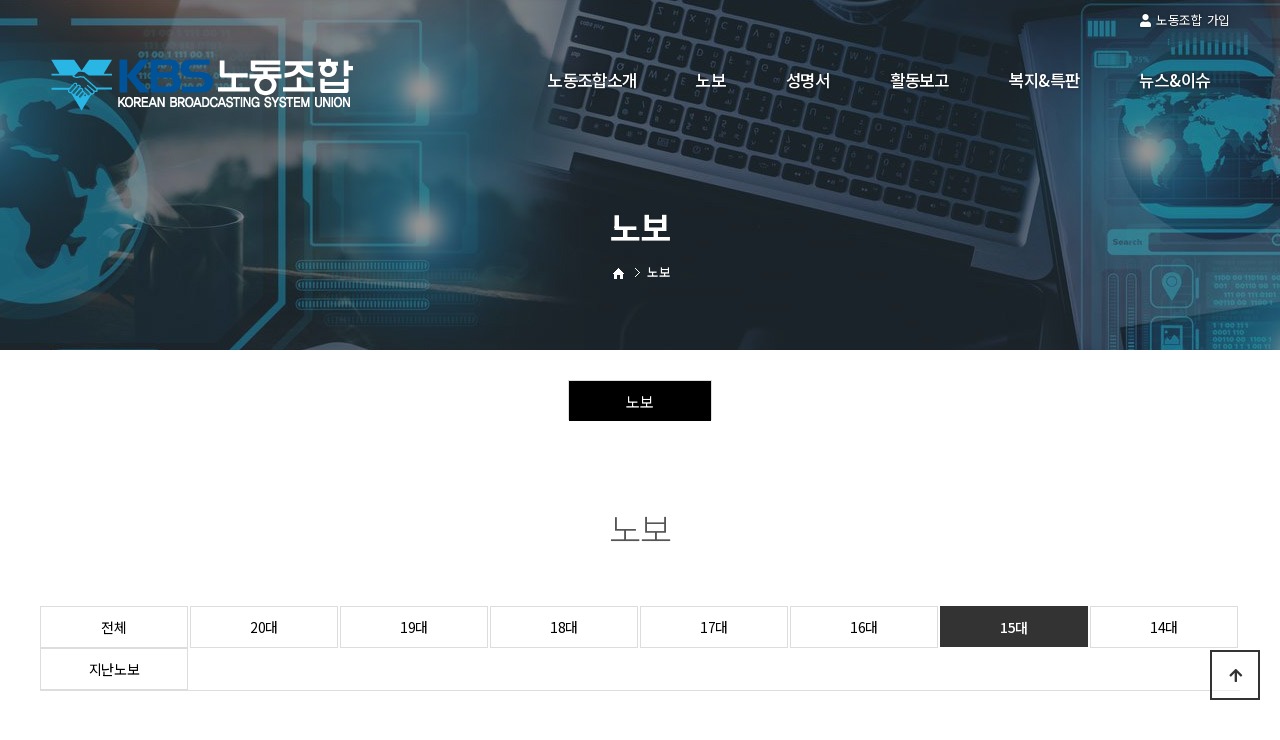

--- FILE ---
content_type: text/html; charset=utf-8
request_url: http://kbsunion.or.kr/bbs/board.php?bo_table=board01&sca=15%EB%8C%80
body_size: 57784
content:
<!doctype html>
<html lang="ko">
<head>
<meta charset="utf-8">
<meta name="viewport" id="meta_viewport" content="width=device-width,initial-scale=1.0,minimum-scale=0,maximum-scale=10">
<meta http-equiv="imagetoolbar" content="no">
<meta http-equiv="X-UA-Compatible" content="IE=edge">
<title>노보 1 페이지 | KBS 노동조합</title>
<link rel="stylesheet" href="http://kbsunion.or.kr/theme/home/css/default.css?ver=220620">
<link rel="stylesheet" href="http://kbsunion.or.kr/js/font-awesome/css/font-awesome.min.css?ver=220620">
<link rel="stylesheet" href="http://kbsunion.or.kr/theme/home/skin/board/daon_basic/style.css?ver=220620">
<!--[if lte IE 8]>
<script src="http://kbsunion.or.kr/js/html5.js"></script>
<![endif]-->
<script>
// 자바스크립트에서 사용하는 전역변수 선언
var g5_url       = "http://kbsunion.or.kr";
var g5_bbs_url   = "http://kbsunion.or.kr/bbs";
var g5_is_member = "";
var g5_is_admin  = "";
var g5_is_mobile = "";
var g5_bo_table  = "board01";
var g5_sca       = "15대";
var g5_editor    = "smarteditor2";
var g5_cookie_domain = "";
</script>
<meta name="naver-site-verification" content="7bde20565ed25c6d0bfa916986f6621664eb0e8b" />
<meta property="og:type" content="website"> 
<meta property="og:title" content="KBS 노동조합">
<meta property="og:description" content="KBS 노동조합 홈페이지, 노보, 성명서, 노동조합가입신청서 등">
<meta property="og:image" content="https://www.kbsunion.or.kr/img/logo_big.png">
<meta property="og:url" content="https://www.kbsunion.or.kr/">
<link rel="canonical" href="https://www.kbsunion.or.kr/index.php">
<meta name="description" content="KBS 노동조합 홈페이지, 노보, 성명서, 노동조합가입신청서 등">
<meta name="naver-site-verification" content="53dacc66daf3f1c1c4d95b0844d49a009a6ed769" />

<script src="http://kbsunion.or.kr/js/jquery-1.12.4.min.js?ver=220620"></script>
<script src="http://kbsunion.or.kr/js/jquery-migrate-1.4.1.min.js?ver=220620"></script>
<script src="http://kbsunion.or.kr/js/jquery.menu.js?ver=220620"></script>
<script src="http://kbsunion.or.kr/js/common.js?ver=220620"></script>
<script src="http://kbsunion.or.kr/js/wrest.js?ver=220620"></script>
<script src="http://kbsunion.or.kr/js/placeholders.min.js?ver=220620"></script>
</head>
<body>
<link href="http://kbsunion.or.kr/theme/home/html/css_js/font.css" rel="stylesheet" type="text/css">
<link rel="stylesheet" type="text/css" href="http://kbsunion.or.kr/theme/home/html/css_js/css.php?fname=Y29tbW9u&type=css&token=TW9uZGF5Mm5kb2ZGZWJydWFyeTIwMjYwODo0Njo1NkFNXzE3Njk5ODk2MTY=" /> 
<link href="https://kit-free.fontawesome.com/releases/latest/css/free-v4-shims.min.css" media="all" rel="stylesheet">
<link href="https://kit-free.fontawesome.com/releases/latest/css/free-v4-font-face.min.css" media="all" rel="stylesheet">
<link href="https://kit-free.fontawesome.com/releases/latest/css/free.min.css" media="all" rel="stylesheet">
<!--<link href="http://kbsunion.or.kr/theme/home/html/css_js/fontawesome/all.css" media="all" rel="stylesheet">--><link rel="stylesheet" href="https://cdn.jsdelivr.net/npm/xeicon@2.3.3/xeicon.min.css">
<script language="javascript" type="text/javascript" src="http://kbsunion.or.kr/theme/home/html/css_js/gnb-jquery.easing.1.3.js"></script>
<script language="javascript" type="text/javascript" src="http://kbsunion.or.kr/theme/home/html/css_js/gnb-megamenu.js"></script>
<link rel="stylesheet" href="http://kbsunion.or.kr/theme/home/html/css_js/swiper.min.css">
<script type="text/javascript" src="http://kbsunion.or.kr/theme/home/html/css_js/swiper.min.js"></script>
<script src="http://kbsunion.or.kr/theme/home/html/css_js/swiper-animation.min.js"></script>
<link rel="stylesheet" href="http://kbsunion.or.kr/theme/home/html/css_js/animate.css" type="text/css">
<link rel="stylesheet" href="http://kbsunion.or.kr/theme/home/html/css_js/jquery.mb.YTPlayer.css" type="text/css">
<script src="http://kbsunion.or.kr/theme/home/html/css_js/jquery.mb.YTPlayer.js"></script>	
<!-- <script src="http://kbsunion.or.kr/theme/home/html/css_js/jquery.mb.YTPlayer.3.0.9.js"></script> --><script src='http://kbsunion.or.kr/theme/home/html/css_js/jquery.magnific-popup.js'></script>
<link rel="stylesheet"  href="http://kbsunion.or.kr/theme/home/html/css_js/magnific-popup.css" type="text/css">
<link href="http://kbsunion.or.kr/theme/home/html/css_js/core.min.css" rel="stylesheet" type="text/css">

	 






		<div id="mobile_header">
		<div class="inner">
			<h1><a href="http://kbsunion.or.kr/index.php"><img src="http://kbsunion.or.kr/theme/home/html/image/logo_b.png" alt="로고" title="로고"></a></h1>
			<ul class="m_gnb">
				<li class="category"><a href="#none" class="qbt" title="전체메뉴열기"><i class="fa fa-outdent" aria-hidden="true"></i></a></li>
				<li class="home"><!-- <a href="http://kbsunion.or.kr/bbs/board.php?bo_table=qna"><i class="fa fa-pencil-alt" aria-hidden="true"></i></a> --><a href="tel:02-781-2990" title="TEL"><i class="fas fa-phone" aria-hidden="true"></i></a></li>
			</ul>
		</div>
	</div>
	<div id="sideMenu">
		<div class="side_title qbt">KBS 노동조합 <i class="fa fa-window-close" aria-hidden="true" style="float:right; margin-right:10px; margin-top:20px;"></i></div>		
		<div id="gnba">
			
						<i class="fas fa-user-circle" aria-hidden="true"></i>
						<div style="margin-top:10px;">
											<a href="http://kbsunion.or.kr/theme/home/html/company/05.php">노동조합 가입서</a>
							 			</div>
		</div>		
		<div class="navi_bg">
			<div class="nav" >
				<ul class="subnav1">
											
						<li class="navi_set" >
							<div>노동조합소개<i class="fas fa-angle-down" aria-hidden="true" style="float:right; margin-right:10px; margin-top:12px;"></i></div>
														<ul class="subnav">
																	<li><a href="http://kbsunion.or.kr/theme/home/html/company/01.php" target="_self">- 위원장인사말</a></li>
																	<li><a href="http://kbsunion.or.kr/theme/home/html/company/04.php" target="_self">- 역대위원장</a></li>
																	<li><a href="http://kbsunion.or.kr/theme/home/html/company/03.php" target="_self">- 오시는길</a></li>
															</ul>
													</li>		

											
						<li class="navi_set" >
							<div>노보<i class="fas fa-angle-down" aria-hidden="true" style="float:right; margin-right:10px; margin-top:12px;"></i></div>
														<ul class="subnav">
																	<li><a href="/bbs/board.php?bo_table=board01" target="_self">- 노보</a></li>
															</ul>
													</li>		

											
						<li class="navi_set" >
							<div>성명서<i class="fas fa-angle-down" aria-hidden="true" style="float:right; margin-right:10px; margin-top:12px;"></i></div>
														<ul class="subnav">
																	<li><a href="/bbs/board.php?bo_table=board02" target="_self">- 성명서</a></li>
															</ul>
													</li>		

											
						<li class="navi_set" >
							<div>활동보고<i class="fas fa-angle-down" aria-hidden="true" style="float:right; margin-right:10px; margin-top:12px;"></i></div>
														<ul class="subnav">
																	<li><a href="/bbs/board.php?bo_table=board03" target="_self">- 활동보고</a></li>
															</ul>
													</li>		

											
						<li class="navi_set" >
							<div>복지&특판<i class="fas fa-angle-down" aria-hidden="true" style="float:right; margin-right:10px; margin-top:12px;"></i></div>
														<ul class="subnav">
																	<li><a href="/bbs/board.php?bo_table=board11" target="_self">- 복지&특판</a></li>
															</ul>
													</li>		

											
						<li class="navi_set" >
							<div>뉴스&이슈<i class="fas fa-angle-down" aria-hidden="true" style="float:right; margin-right:10px; margin-top:12px;"></i></div>
														<ul class="subnav">
																	<li><a href="/bbs/board.php?bo_table=board21" target="_self">- 공지사항</a></li>
																	<li><a href="/bbs/board.php?bo_table=board22" target="_self">- 카드뉴스</a></li>
																	<li><a href="/bbs/board.php?bo_table=board23" target="_self">- 만평</a></li>
																	<li><a href="/bbs/board.php?bo_table=board24" target="_self">- 언론사보도</a></li>
															</ul>
													</li>		

						
				</ul>
			</div>
		</div>
	</div>
	<div id="back_cover"></div>


	
	


	<section id="header_wrap">

		<div id="header" class="jbMenu">


			<div id="top-bar">
				<div class="inner">
					<div class="gnbb">
						<span>						
													<!--<a href="http://kbsunion.or.kr/bbs/login.php" alt='로그인' title='로그인'><i class="fas fa-unlock-alt" aria-hidden="true"></i>로그인</a>
							<a href="http://kbsunion.or.kr/bbs/register.php" alt='회원가입' title='회원가입'><i class="fa fa-user" aria-hidden="true"></i>회원가입</a>-->
							<a href="http://kbsunion.or.kr/theme/home/html/company/05.php" alt='노동조합 가입' title='노동조합 가입'><i class="fa fa-user" aria-hidden="true"></i>노동조합 가입</a>
							<!--<a href="/bbs/board.php?bo_table=board12"><i class="fa fa-pencil" aria-hidden="true"></i></a>-->
						 						</span>
					</div> 
				</div> 
			</div>


			<div class="header_in">

				<div class="header_line">
					<div class="wrap_box">


						<h1 class="logo_a"><a href="http://kbsunion.or.kr/index.php"><img src="http://kbsunion.or.kr/theme/home/html/image/logo.png" alt="로고" title="로고"></a></h1>
						<div id="lnb">						
							<div class="lnb_wrap" style="position:relative;">
								
								<ul id="mainMenu">								
																			
										<li>
											<a href="http://kbsunion.or.kr/theme/home/html/company/01.php" target="_self">노동조합소개<span></span></a>
											<ul class="lnb_sub">
												
																									<li><a href="http://kbsunion.or.kr/theme/home/html/company/01.php" target="_self">위원장인사말</a></li>
																									<li><a href="http://kbsunion.or.kr/theme/home/html/company/04.php" target="_self">역대위원장</a></li>
																									<li><a href="http://kbsunion.or.kr/theme/home/html/company/03.php" target="_self">오시는길</a></li>
																							</ul>
										</li>
										
																			
										<li>
											<a href="/bbs/board.php?bo_table=board01" target="_self">노보<span></span></a>
											<ul class="lnb_sub">
												
																									<li><a href="/bbs/board.php?bo_table=board01" target="_self">노보</a></li>
																							</ul>
										</li>
										
																			
										<li>
											<a href="/bbs/board.php?bo_table=board02" target="_self">성명서<span></span></a>
											<ul class="lnb_sub">
												
																									<li><a href="/bbs/board.php?bo_table=board02" target="_self">성명서</a></li>
																							</ul>
										</li>
										
																			
										<li>
											<a href="/bbs/board.php?bo_table=board03" target="_self">활동보고<span></span></a>
											<ul class="lnb_sub">
												
																									<li><a href="/bbs/board.php?bo_table=board03" target="_self">활동보고</a></li>
																							</ul>
										</li>
										
																			
										<li>
											<a href="http://kbsunion.or.kr/bbs/board.php?bo_table=board11" target="_self">복지&특판<span></span></a>
											<ul class="lnb_sub">
												
																									<li><a href="/bbs/board.php?bo_table=board11" target="_self">복지&특판</a></li>
																							</ul>
										</li>
										
																			
										<li>
											<a href="http://kbsunion.or.kr/bbs/board.php?bo_table=notice" target="_self">뉴스&이슈<span></span></a>
											<ul class="lnb_sub">
												
																									<li><a href="/bbs/board.php?bo_table=board21" target="_self">공지사항</a></li>
																									<li><a href="/bbs/board.php?bo_table=board22" target="_self">카드뉴스</a></li>
																									<li><a href="/bbs/board.php?bo_table=board23" target="_self">만평</a></li>
																									<li><a href="/bbs/board.php?bo_table=board24" target="_self">언론사보도</a></li>
																							</ul>
										</li>
										
																		
								</ul>
							</div>
						</div>

					</div>
				</div>

			</div>
		</div>
	</section>





	


		<section id="sub_visual">
			<div class="backgroundimg">
				<div class="visual_area" style="background:url('http://kbsunion.or.kr/theme/home/html/image/subtop_05.jpg') no-repeat top center;"></div>
			</div>
		</section>


		<section id="sub_wrapper">
						<div id="sub_menu">		
				<div class="sub_location">
					<ul>
											<li><a href="/bbs/board.php?bo_table=board01" target="_self" class="on">노보</a></li>
									</ul>		
				</div>
			</div>
			
			<div id="sub_tit">
				<div class="path">
					<li><a href="http://kbsunion.or.kr/index.php"><span class="ic-home"><i></i></span></a></li>
										<li>노보</li>
				</div>
				<div class="title">노보</div>
				<p class="normal_txt">	</p>
			</div>

			<div class="scontents">


				<div class="bg_vline"></div>
				<p class="eng"><em></em> 노보</p>
				<p class="stitle"></p>



	
<!--
	
	다온테마용 유료 게시판 스킨입니다.
	다온테마에서 분리하여 게시판 스킨만 별도 적용하실 경우 	라이센스 위반으로 예고없이 법적조치 될 수 있습니다.
	daontheme@daum.net

-->

<!-- 게시판 목록 시작 { -->
<div id="bo_list" style="width:100%">

    <!-- 게시판 카테고리 시작 { -->
        <nav id="bo_cate" class="mnone">
        <h2>노보 카테고리</h2>
        <ul id="bo_cate_ul">
            <li><a href="http://kbsunion.or.kr/bbs/board.php?bo_table=board01">전체</a></li><li><a href="http://kbsunion.or.kr/bbs/board.php?bo_table=board01&amp;sca=20%EB%8C%80">20대</a></li><li><a href="http://kbsunion.or.kr/bbs/board.php?bo_table=board01&amp;sca=19%EB%8C%80">19대</a></li><li><a href="http://kbsunion.or.kr/bbs/board.php?bo_table=board01&amp;sca=18%EB%8C%80">18대</a></li><li><a href="http://kbsunion.or.kr/bbs/board.php?bo_table=board01&amp;sca=17%EB%8C%80">17대</a></li><li><a href="http://kbsunion.or.kr/bbs/board.php?bo_table=board01&amp;sca=16%EB%8C%80">16대</a></li><li><a href="http://kbsunion.or.kr/bbs/board.php?bo_table=board01&amp;sca=15%EB%8C%80" id="bo_cate_on"><span class="sound_only">열린 분류 </span>15대</a></li><li><a href="http://kbsunion.or.kr/bbs/board.php?bo_table=board01&amp;sca=14%EB%8C%80">14대</a></li><li><a href="http://kbsunion.or.kr/bbs/board.php?bo_table=board01&amp;sca=%EC%A7%80%EB%82%9C%EB%85%B8%EB%B3%B4">지난노보</a></li>        </ul>
    </nav>
	<div class="select_bo_cate mview">
		<a class="sel" rel="선택">15대</a>
		<ul style="display:none;">
			<li><a href="http://kbsunion.or.kr/bbs/board.php?bo_table=board01">전체</a></li><li><a href="http://kbsunion.or.kr/bbs/board.php?bo_table=board01&amp;sca=20%EB%8C%80">20대</a></li><li><a href="http://kbsunion.or.kr/bbs/board.php?bo_table=board01&amp;sca=19%EB%8C%80">19대</a></li><li><a href="http://kbsunion.or.kr/bbs/board.php?bo_table=board01&amp;sca=18%EB%8C%80">18대</a></li><li><a href="http://kbsunion.or.kr/bbs/board.php?bo_table=board01&amp;sca=17%EB%8C%80">17대</a></li><li><a href="http://kbsunion.or.kr/bbs/board.php?bo_table=board01&amp;sca=16%EB%8C%80">16대</a></li><li><a href="http://kbsunion.or.kr/bbs/board.php?bo_table=board01&amp;sca=15%EB%8C%80" id="bo_cate_on"><span class="sound_only">열린 분류 </span>15대</a></li><li><a href="http://kbsunion.or.kr/bbs/board.php?bo_table=board01&amp;sca=14%EB%8C%80">14대</a></li><li><a href="http://kbsunion.or.kr/bbs/board.php?bo_table=board01&amp;sca=%EC%A7%80%EB%82%9C%EB%85%B8%EB%B3%B4">지난노보</a></li>		</ul>
	</div>
        <!-- } 게시판 카테고리 끝 -->
    
    <form name="fboardlist" id="fboardlist" action="http://kbsunion.or.kr/bbs/board_list_update.php" onsubmit="return fboardlist_submit(this);" method="post">
    
    <input type="hidden" name="bo_table" value="board01">
    <input type="hidden" name="sfl" value="">
    <input type="hidden" name="stx" value="">
    <input type="hidden" name="spt" value="-368">
    <input type="hidden" name="sca" value="15대">
    <input type="hidden" name="sst" value="wr_num, wr_reply">
    <input type="hidden" name="sod" value="">
    <input type="hidden" name="page" value="1">
    <input type="hidden" name="sw" value="">

    <!-- 게시판 페이지 정보 및 버튼 시작 { -->
    <div id="bo_btn_top">
        <div id="bo_list_total">
            <span>Total 27건</span>
            1 페이지
        </div>
       
        <ul class="btn_bo_user">
        	            <li><a href="http://kbsunion.or.kr/bbs/rss.php?bo_table=board01" class="btn_b01 btn" title="RSS" target="_blank"><i class="fa fa-rss" aria-hidden="true"></i><span class="sound_only">RSS</span></a></li>            <li>
            	<button type="button" class="btn_bo_sch btn_b01 btn" title="게시판 검색"><i class="fa fa-search" aria-hidden="true"></i><span class="sound_only">게시판 검색</span></button>
            </li>
            <!--  -->
        	        </ul>       
    </div>
    <!-- } 게시판 페이지 정보 및 버튼 끝 -->
        	
    <div class="tbl_head01 tbl_wrap">
        <table>
        <caption>노보 목록</caption>
        <thead>
        <tr>
                        <th scope="col">번호</th>
            <th scope="col">제목</th>
            <th scope="col" class="lview">글쓴이</th>
            <th scope="col" class="lview"><a href="/bbs/board.php?bo_table=board01&amp;sop=and&amp;sst=wr_hit&amp;sod=desc&amp;sfl=&amp;stx=&amp;sca=15대&amp;page=1">조회 </a></th>
            <th scope="col" class="lview"><a href="/bbs/board.php?bo_table=board01&amp;sop=and&amp;sst=wr_good&amp;sod=desc&amp;sfl=&amp;stx=&amp;sca=15대&amp;page=1">추천 </a></th>                        <th scope="col" class="lview"><a href="/bbs/board.php?bo_table=board01&amp;sop=and&amp;sst=wr_datetime&amp;sod=desc&amp;sfl=&amp;stx=&amp;sca=15대&amp;page=1">날짜  </a></th>
        </tr>
        </thead>
        <tbody>
                <tr class=" ">
                        <td class="td_num2">
            27            </td>

            <td class="td_subject" style="padding-left:0px">
                                <a href="http://kbsunion.or.kr/bbs/board.php?bo_table=board01&amp;sca=15%EB%8C%80" class="bo_cate_link">15대</a>
                                <div class="bo_tit">
                    <a href="http://kbsunion.or.kr/bbs/board.php?bo_table=board01&amp;wr_id=348&amp;sca=15%EB%8C%80">
                                                
                        [특보13호] 방송법 개정안, 내년1월 법안소위 회부!						
                    </a>
					
                    <i class="fa fa-heart" aria-hidden="true"></i><i class="fa fa-download" aria-hidden="true"></i>                                    </div>
				<div class="mview">
					<div class="gall_info">
                        <span class="sv_member">관리자</span>                    </div>
					<div class="gall_info">
                        <span class="sound_only">조회 </span>Hit  780&nbsp;&nbsp;&nbsp;
                        <span class="sound_only">추천</span><strong><i class="far fa-thumbs-up"></i> 0</strong>&nbsp;&nbsp;&nbsp;
                        &nbsp;&nbsp;&nbsp;
                        <span class="gall_date"><span class="sound_only">작성일 </span>Date  2022-09-15</span>
                    </div>
				</div>
            </td>
            <td class="td_name sv_use lview"><span class="sv_member">관리자</span></td>
            <td class="td_num lview">780</td>
            <td class="td_num lview">0</td>                        <td class="td_datetime lview">2022-09-15</td>

        </tr>
                <tr class=" ">
                        <td class="td_num2">
            26            </td>

            <td class="td_subject" style="padding-left:0px">
                                <a href="http://kbsunion.or.kr/bbs/board.php?bo_table=board01&amp;sca=15%EB%8C%80" class="bo_cate_link">15대</a>
                                <div class="bo_tit">
                    <a href="http://kbsunion.or.kr/bbs/board.php?bo_table=board01&amp;wr_id=347&amp;sca=15%EB%8C%80">
                                                
                        [특보 12호] 지배구조개선 쟁취하자!!						
                    </a>
					
                    <i class="fa fa-heart" aria-hidden="true"></i><i class="fa fa-download" aria-hidden="true"></i>                                    </div>
				<div class="mview">
					<div class="gall_info">
                        <span class="sv_member">관리자</span>                    </div>
					<div class="gall_info">
                        <span class="sound_only">조회 </span>Hit  788&nbsp;&nbsp;&nbsp;
                        <span class="sound_only">추천</span><strong><i class="far fa-thumbs-up"></i> 0</strong>&nbsp;&nbsp;&nbsp;
                        &nbsp;&nbsp;&nbsp;
                        <span class="gall_date"><span class="sound_only">작성일 </span>Date  2022-09-15</span>
                    </div>
				</div>
            </td>
            <td class="td_name sv_use lview"><span class="sv_member">관리자</span></td>
            <td class="td_num lview">788</td>
            <td class="td_num lview">0</td>                        <td class="td_datetime lview">2022-09-15</td>

        </tr>
                <tr class=" ">
                        <td class="td_num2">
            25            </td>

            <td class="td_subject" style="padding-left:0px">
                                <a href="http://kbsunion.or.kr/bbs/board.php?bo_table=board01&amp;sca=15%EB%8C%80" class="bo_cate_link">15대</a>
                                <div class="bo_tit">
                    <a href="http://kbsunion.or.kr/bbs/board.php?bo_table=board01&amp;wr_id=346&amp;sca=15%EB%8C%80">
                                                
                        [특보11호] 양대노조 총파업투표 가결! 다음주 총파업 돌입!!						
                    </a>
					
                    <i class="fa fa-heart" aria-hidden="true"></i><i class="fa fa-download" aria-hidden="true"></i>                                    </div>
				<div class="mview">
					<div class="gall_info">
                        <span class="sv_member">관리자</span>                    </div>
					<div class="gall_info">
                        <span class="sound_only">조회 </span>Hit  794&nbsp;&nbsp;&nbsp;
                        <span class="sound_only">추천</span><strong><i class="far fa-thumbs-up"></i> 0</strong>&nbsp;&nbsp;&nbsp;
                        &nbsp;&nbsp;&nbsp;
                        <span class="gall_date"><span class="sound_only">작성일 </span>Date  2022-09-15</span>
                    </div>
				</div>
            </td>
            <td class="td_name sv_use lview"><span class="sv_member">관리자</span></td>
            <td class="td_num lview">794</td>
            <td class="td_num lview">0</td>                        <td class="td_datetime lview">2022-09-15</td>

        </tr>
                <tr class=" ">
                        <td class="td_num2">
            24            </td>

            <td class="td_subject" style="padding-left:0px">
                                <a href="http://kbsunion.or.kr/bbs/board.php?bo_table=board01&amp;sca=15%EB%8C%80" class="bo_cate_link">15대</a>
                                <div class="bo_tit">
                    <a href="http://kbsunion.or.kr/bbs/board.php?bo_table=board01&amp;wr_id=345&amp;sca=15%EB%8C%80">
                                                
                        ▣ [특보10호] 퇴진! 박근혜! 심판! 고대영!						
                    </a>
					
                    <i class="fa fa-heart" aria-hidden="true"></i><i class="fa fa-download" aria-hidden="true"></i>                                    </div>
				<div class="mview">
					<div class="gall_info">
                        <span class="sv_member">관리자</span>                    </div>
					<div class="gall_info">
                        <span class="sound_only">조회 </span>Hit  816&nbsp;&nbsp;&nbsp;
                        <span class="sound_only">추천</span><strong><i class="far fa-thumbs-up"></i> 0</strong>&nbsp;&nbsp;&nbsp;
                        &nbsp;&nbsp;&nbsp;
                        <span class="gall_date"><span class="sound_only">작성일 </span>Date  2022-09-15</span>
                    </div>
				</div>
            </td>
            <td class="td_name sv_use lview"><span class="sv_member">관리자</span></td>
            <td class="td_num lview">816</td>
            <td class="td_num lview">0</td>                        <td class="td_datetime lview">2022-09-15</td>

        </tr>
                <tr class=" ">
                        <td class="td_num2">
            23            </td>

            <td class="td_subject" style="padding-left:0px">
                                <a href="http://kbsunion.or.kr/bbs/board.php?bo_table=board01&amp;sca=15%EB%8C%80" class="bo_cate_link">15대</a>
                                <div class="bo_tit">
                    <a href="http://kbsunion.or.kr/bbs/board.php?bo_table=board01&amp;wr_id=344&amp;sca=15%EB%8C%80">
                                                
                        ▣ [특보9호] 이번엔 기필코 지배구조 개선						
                    </a>
					
                    <i class="fa fa-heart" aria-hidden="true"></i>                                    </div>
				<div class="mview">
					<div class="gall_info">
                        <span class="sv_member">관리자</span>                    </div>
					<div class="gall_info">
                        <span class="sound_only">조회 </span>Hit  813&nbsp;&nbsp;&nbsp;
                        <span class="sound_only">추천</span><strong><i class="far fa-thumbs-up"></i> 0</strong>&nbsp;&nbsp;&nbsp;
                        &nbsp;&nbsp;&nbsp;
                        <span class="gall_date"><span class="sound_only">작성일 </span>Date  2022-09-15</span>
                    </div>
				</div>
            </td>
            <td class="td_name sv_use lview"><span class="sv_member">관리자</span></td>
            <td class="td_num lview">813</td>
            <td class="td_num lview">0</td>                        <td class="td_datetime lview">2022-09-15</td>

        </tr>
                <tr class=" ">
                        <td class="td_num2">
            22            </td>

            <td class="td_subject" style="padding-left:0px">
                                <a href="http://kbsunion.or.kr/bbs/board.php?bo_table=board01&amp;sca=15%EB%8C%80" class="bo_cate_link">15대</a>
                                <div class="bo_tit">
                    <a href="http://kbsunion.or.kr/bbs/board.php?bo_table=board01&amp;wr_id=343&amp;sca=15%EB%8C%80">
                                                
                        ▣ [노보374호] 12년만의 본사행						
                    </a>
					
                    <i class="fa fa-heart" aria-hidden="true"></i><i class="fa fa-download" aria-hidden="true"></i>                                    </div>
				<div class="mview">
					<div class="gall_info">
                        <span class="sv_member">관리자</span>                    </div>
					<div class="gall_info">
                        <span class="sound_only">조회 </span>Hit  802&nbsp;&nbsp;&nbsp;
                        <span class="sound_only">추천</span><strong><i class="far fa-thumbs-up"></i> 0</strong>&nbsp;&nbsp;&nbsp;
                        &nbsp;&nbsp;&nbsp;
                        <span class="gall_date"><span class="sound_only">작성일 </span>Date  2022-09-15</span>
                    </div>
				</div>
            </td>
            <td class="td_name sv_use lview"><span class="sv_member">관리자</span></td>
            <td class="td_num lview">802</td>
            <td class="td_num lview">0</td>                        <td class="td_datetime lview">2022-09-15</td>

        </tr>
                <tr class=" ">
                        <td class="td_num2">
            21            </td>

            <td class="td_subject" style="padding-left:0px">
                                <a href="http://kbsunion.or.kr/bbs/board.php?bo_table=board01&amp;sca=15%EB%8C%80" class="bo_cate_link">15대</a>
                                <div class="bo_tit">
                    <a href="http://kbsunion.or.kr/bbs/board.php?bo_table=board01&amp;wr_id=342&amp;sca=15%EB%8C%80">
                                                
                        ▣ [노보373호] 시간외 vs 연차 … 임 · 금 · 전 · 쟁						
                    </a>
					
                    <i class="fa fa-heart" aria-hidden="true"></i><i class="fa fa-download" aria-hidden="true"></i>                                    </div>
				<div class="mview">
					<div class="gall_info">
                        <span class="sv_member">관리자</span>                    </div>
					<div class="gall_info">
                        <span class="sound_only">조회 </span>Hit  794&nbsp;&nbsp;&nbsp;
                        <span class="sound_only">추천</span><strong><i class="far fa-thumbs-up"></i> 0</strong>&nbsp;&nbsp;&nbsp;
                        &nbsp;&nbsp;&nbsp;
                        <span class="gall_date"><span class="sound_only">작성일 </span>Date  2022-09-15</span>
                    </div>
				</div>
            </td>
            <td class="td_name sv_use lview"><span class="sv_member">관리자</span></td>
            <td class="td_num lview">794</td>
            <td class="td_num lview">0</td>                        <td class="td_datetime lview">2022-09-15</td>

        </tr>
                <tr class=" ">
                        <td class="td_num2">
            20            </td>

            <td class="td_subject" style="padding-left:0px">
                                <a href="http://kbsunion.or.kr/bbs/board.php?bo_table=board01&amp;sca=15%EB%8C%80" class="bo_cate_link">15대</a>
                                <div class="bo_tit">
                    <a href="http://kbsunion.or.kr/bbs/board.php?bo_table=board01&amp;wr_id=341&amp;sca=15%EB%8C%80">
                                                
                        [노보372호] 조합원 2500명 돌파!						
                    </a>
					
                    <i class="fa fa-heart" aria-hidden="true"></i><i class="fa fa-download" aria-hidden="true"></i>                                    </div>
				<div class="mview">
					<div class="gall_info">
                        <span class="sv_member">관리자</span>                    </div>
					<div class="gall_info">
                        <span class="sound_only">조회 </span>Hit  809&nbsp;&nbsp;&nbsp;
                        <span class="sound_only">추천</span><strong><i class="far fa-thumbs-up"></i> 0</strong>&nbsp;&nbsp;&nbsp;
                        &nbsp;&nbsp;&nbsp;
                        <span class="gall_date"><span class="sound_only">작성일 </span>Date  2022-09-15</span>
                    </div>
				</div>
            </td>
            <td class="td_name sv_use lview"><span class="sv_member">관리자</span></td>
            <td class="td_num lview">809</td>
            <td class="td_num lview">0</td>                        <td class="td_datetime lview">2022-09-15</td>

        </tr>
                <tr class=" ">
                        <td class="td_num2">
            19            </td>

            <td class="td_subject" style="padding-left:0px">
                                <a href="http://kbsunion.or.kr/bbs/board.php?bo_table=board01&amp;sca=15%EB%8C%80" class="bo_cate_link">15대</a>
                                <div class="bo_tit">
                    <a href="http://kbsunion.or.kr/bbs/board.php?bo_table=board01&amp;wr_id=340&amp;sca=15%EB%8C%80">
                                                
                        ▣ [특보8호] 짓밟힌 자존심 조직개악 저지로 되찾자!						
                    </a>
					
                    <i class="fa fa-heart" aria-hidden="true"></i><i class="fa fa-download" aria-hidden="true"></i>                                    </div>
				<div class="mview">
					<div class="gall_info">
                        <span class="sv_member">관리자</span>                    </div>
					<div class="gall_info">
                        <span class="sound_only">조회 </span>Hit  787&nbsp;&nbsp;&nbsp;
                        <span class="sound_only">추천</span><strong><i class="far fa-thumbs-up"></i> 0</strong>&nbsp;&nbsp;&nbsp;
                        &nbsp;&nbsp;&nbsp;
                        <span class="gall_date"><span class="sound_only">작성일 </span>Date  2022-09-15</span>
                    </div>
				</div>
            </td>
            <td class="td_name sv_use lview"><span class="sv_member">관리자</span></td>
            <td class="td_num lview">787</td>
            <td class="td_num lview">0</td>                        <td class="td_datetime lview">2022-09-15</td>

        </tr>
                <tr class=" ">
                        <td class="td_num2">
            18            </td>

            <td class="td_subject" style="padding-left:0px">
                                <a href="http://kbsunion.or.kr/bbs/board.php?bo_table=board01&amp;sca=15%EB%8C%80" class="bo_cate_link">15대</a>
                                <div class="bo_tit">
                    <a href="http://kbsunion.or.kr/bbs/board.php?bo_table=board01&amp;wr_id=339&amp;sca=15%EB%8C%80">
                                                
                        ▣ [노보371호] catch me if you can						
                    </a>
					
                    <i class="fa fa-heart" aria-hidden="true"></i><i class="fa fa-download" aria-hidden="true"></i>                                    </div>
				<div class="mview">
					<div class="gall_info">
                        <span class="sv_member">관리자</span>                    </div>
					<div class="gall_info">
                        <span class="sound_only">조회 </span>Hit  789&nbsp;&nbsp;&nbsp;
                        <span class="sound_only">추천</span><strong><i class="far fa-thumbs-up"></i> 0</strong>&nbsp;&nbsp;&nbsp;
                        &nbsp;&nbsp;&nbsp;
                        <span class="gall_date"><span class="sound_only">작성일 </span>Date  2022-09-15</span>
                    </div>
				</div>
            </td>
            <td class="td_name sv_use lview"><span class="sv_member">관리자</span></td>
            <td class="td_num lview">789</td>
            <td class="td_num lview">0</td>                        <td class="td_datetime lview">2022-09-15</td>

        </tr>
                <tr class=" ">
                        <td class="td_num2">
            17            </td>

            <td class="td_subject" style="padding-left:0px">
                                <a href="http://kbsunion.or.kr/bbs/board.php?bo_table=board01&amp;sca=15%EB%8C%80" class="bo_cate_link">15대</a>
                                <div class="bo_tit">
                    <a href="http://kbsunion.or.kr/bbs/board.php?bo_table=board01&amp;wr_id=338&amp;sca=15%EB%8C%80">
                                                
                        ▣ [노보 370호] 침몰하는 KBS 탈출구는 어디에?						
                    </a>
					
                    <i class="fa fa-heart" aria-hidden="true"></i><i class="fa fa-download" aria-hidden="true"></i>                                    </div>
				<div class="mview">
					<div class="gall_info">
                        <span class="sv_member">관리자</span>                    </div>
					<div class="gall_info">
                        <span class="sound_only">조회 </span>Hit  794&nbsp;&nbsp;&nbsp;
                        <span class="sound_only">추천</span><strong><i class="far fa-thumbs-up"></i> 0</strong>&nbsp;&nbsp;&nbsp;
                        &nbsp;&nbsp;&nbsp;
                        <span class="gall_date"><span class="sound_only">작성일 </span>Date  2022-09-15</span>
                    </div>
				</div>
            </td>
            <td class="td_name sv_use lview"><span class="sv_member">관리자</span></td>
            <td class="td_num lview">794</td>
            <td class="td_num lview">0</td>                        <td class="td_datetime lview">2022-09-15</td>

        </tr>
                <tr class=" ">
                        <td class="td_num2">
            16            </td>

            <td class="td_subject" style="padding-left:0px">
                                <a href="http://kbsunion.or.kr/bbs/board.php?bo_table=board01&amp;sca=15%EB%8C%80" class="bo_cate_link">15대</a>
                                <div class="bo_tit">
                    <a href="http://kbsunion.or.kr/bbs/board.php?bo_table=board01&amp;wr_id=337&amp;sca=15%EB%8C%80">
                                                
                        ▣ [노보 369호] 여러분이 희망입니다!						
                    </a>
					
                    <i class="fa fa-heart" aria-hidden="true"></i><i class="fa fa-download" aria-hidden="true"></i>                                    </div>
				<div class="mview">
					<div class="gall_info">
                        <span class="sv_member">관리자</span>                    </div>
					<div class="gall_info">
                        <span class="sound_only">조회 </span>Hit  774&nbsp;&nbsp;&nbsp;
                        <span class="sound_only">추천</span><strong><i class="far fa-thumbs-up"></i> 0</strong>&nbsp;&nbsp;&nbsp;
                        &nbsp;&nbsp;&nbsp;
                        <span class="gall_date"><span class="sound_only">작성일 </span>Date  2022-09-15</span>
                    </div>
				</div>
            </td>
            <td class="td_name sv_use lview"><span class="sv_member">관리자</span></td>
            <td class="td_num lview">774</td>
            <td class="td_num lview">0</td>                        <td class="td_datetime lview">2022-09-15</td>

        </tr>
                <tr class=" ">
                        <td class="td_num2">
            15            </td>

            <td class="td_subject" style="padding-left:0px">
                                <a href="http://kbsunion.or.kr/bbs/board.php?bo_table=board01&amp;sca=15%EB%8C%80" class="bo_cate_link">15대</a>
                                <div class="bo_tit">
                    <a href="http://kbsunion.or.kr/bbs/board.php?bo_table=board01&amp;wr_id=336&amp;sca=15%EB%8C%80">
                                                
                        ▣ [노보368호] 11 · 期 · 天 · 下						
                    </a>
					
                    <i class="fa fa-heart" aria-hidden="true"></i><i class="fa fa-download" aria-hidden="true"></i>                                    </div>
				<div class="mview">
					<div class="gall_info">
                        <span class="sv_member">관리자</span>                    </div>
					<div class="gall_info">
                        <span class="sound_only">조회 </span>Hit  791&nbsp;&nbsp;&nbsp;
                        <span class="sound_only">추천</span><strong><i class="far fa-thumbs-up"></i> 0</strong>&nbsp;&nbsp;&nbsp;
                        &nbsp;&nbsp;&nbsp;
                        <span class="gall_date"><span class="sound_only">작성일 </span>Date  2022-09-15</span>
                    </div>
				</div>
            </td>
            <td class="td_name sv_use lview"><span class="sv_member">관리자</span></td>
            <td class="td_num lview">791</td>
            <td class="td_num lview">0</td>                        <td class="td_datetime lview">2022-09-15</td>

        </tr>
                <tr class=" ">
                        <td class="td_num2">
            14            </td>

            <td class="td_subject" style="padding-left:0px">
                                <a href="http://kbsunion.or.kr/bbs/board.php?bo_table=board01&amp;sca=15%EB%8C%80" class="bo_cate_link">15대</a>
                                <div class="bo_tit">
                    <a href="http://kbsunion.or.kr/bbs/board.php?bo_table=board01&amp;wr_id=335&amp;sca=15%EB%8C%80">
                                                
                        ▣ [특보7호] &#034;청와대에 충성말고 국민에게 봉사하라&#034;						
                    </a>
					
                    <i class="fa fa-heart" aria-hidden="true"></i><i class="fa fa-download" aria-hidden="true"></i>                                    </div>
				<div class="mview">
					<div class="gall_info">
                        <span class="sv_member">관리자</span>                    </div>
					<div class="gall_info">
                        <span class="sound_only">조회 </span>Hit  787&nbsp;&nbsp;&nbsp;
                        <span class="sound_only">추천</span><strong><i class="far fa-thumbs-up"></i> 0</strong>&nbsp;&nbsp;&nbsp;
                        &nbsp;&nbsp;&nbsp;
                        <span class="gall_date"><span class="sound_only">작성일 </span>Date  2022-09-15</span>
                    </div>
				</div>
            </td>
            <td class="td_name sv_use lview"><span class="sv_member">관리자</span></td>
            <td class="td_num lview">787</td>
            <td class="td_num lview">0</td>                        <td class="td_datetime lview">2022-09-15</td>

        </tr>
                <tr class=" ">
                        <td class="td_num2">
            13            </td>

            <td class="td_subject" style="padding-left:0px">
                                <a href="http://kbsunion.or.kr/bbs/board.php?bo_table=board01&amp;sca=15%EB%8C%80" class="bo_cate_link">15대</a>
                                <div class="bo_tit">
                    <a href="http://kbsunion.or.kr/bbs/board.php?bo_table=board01&amp;wr_id=334&amp;sca=15%EB%8C%80">
                                                
                        ▣ [노보367호] 고대영 사장후보 인사청문회						
                    </a>
					
                    <i class="fa fa-heart" aria-hidden="true"></i><i class="fa fa-download" aria-hidden="true"></i>                                    </div>
				<div class="mview">
					<div class="gall_info">
                        <span class="sv_member">관리자</span>                    </div>
					<div class="gall_info">
                        <span class="sound_only">조회 </span>Hit  807&nbsp;&nbsp;&nbsp;
                        <span class="sound_only">추천</span><strong><i class="far fa-thumbs-up"></i> 0</strong>&nbsp;&nbsp;&nbsp;
                        &nbsp;&nbsp;&nbsp;
                        <span class="gall_date"><span class="sound_only">작성일 </span>Date  2022-09-15</span>
                    </div>
				</div>
            </td>
            <td class="td_name sv_use lview"><span class="sv_member">관리자</span></td>
            <td class="td_num lview">807</td>
            <td class="td_num lview">0</td>                        <td class="td_datetime lview">2022-09-15</td>

        </tr>
                <tr class=" ">
                        <td class="td_num2">
            12            </td>

            <td class="td_subject" style="padding-left:0px">
                                <a href="http://kbsunion.or.kr/bbs/board.php?bo_table=board01&amp;sca=15%EB%8C%80" class="bo_cate_link">15대</a>
                                <div class="bo_tit">
                    <a href="http://kbsunion.or.kr/bbs/board.php?bo_table=board01&amp;wr_id=333&amp;sca=15%EB%8C%80">
                                                
                        ▣ [특보6호] 정치독립 사장선임 끝내 무산.						
                    </a>
					
                    <i class="fa fa-heart" aria-hidden="true"></i><i class="fa fa-download" aria-hidden="true"></i>                                    </div>
				<div class="mview">
					<div class="gall_info">
                        <span class="sv_member">관리자</span>                    </div>
					<div class="gall_info">
                        <span class="sound_only">조회 </span>Hit  791&nbsp;&nbsp;&nbsp;
                        <span class="sound_only">추천</span><strong><i class="far fa-thumbs-up"></i> 0</strong>&nbsp;&nbsp;&nbsp;
                        &nbsp;&nbsp;&nbsp;
                        <span class="gall_date"><span class="sound_only">작성일 </span>Date  2022-09-15</span>
                    </div>
				</div>
            </td>
            <td class="td_name sv_use lview"><span class="sv_member">관리자</span></td>
            <td class="td_num lview">791</td>
            <td class="td_num lview">0</td>                        <td class="td_datetime lview">2022-09-15</td>

        </tr>
                <tr class=" ">
                        <td class="td_num2">
            11            </td>

            <td class="td_subject" style="padding-left:0px">
                                <a href="http://kbsunion.or.kr/bbs/board.php?bo_table=board01&amp;sca=15%EB%8C%80" class="bo_cate_link">15대</a>
                                <div class="bo_tit">
                    <a href="http://kbsunion.or.kr/bbs/board.php?bo_table=board01&amp;wr_id=332&amp;sca=15%EB%8C%80">
                                                
                        ▣ [특보5호] 특별다수제 또 무산되나 여당단독 후보5명압축						
                    </a>
					
                    <i class="fa fa-heart" aria-hidden="true"></i><i class="fa fa-download" aria-hidden="true"></i>                                    </div>
				<div class="mview">
					<div class="gall_info">
                        <span class="sv_member">관리자</span>                    </div>
					<div class="gall_info">
                        <span class="sound_only">조회 </span>Hit  795&nbsp;&nbsp;&nbsp;
                        <span class="sound_only">추천</span><strong><i class="far fa-thumbs-up"></i> 0</strong>&nbsp;&nbsp;&nbsp;
                        &nbsp;&nbsp;&nbsp;
                        <span class="gall_date"><span class="sound_only">작성일 </span>Date  2022-09-15</span>
                    </div>
				</div>
            </td>
            <td class="td_name sv_use lview"><span class="sv_member">관리자</span></td>
            <td class="td_num lview">795</td>
            <td class="td_num lview">0</td>                        <td class="td_datetime lview">2022-09-15</td>

        </tr>
                <tr class=" ">
                        <td class="td_num2">
            10            </td>

            <td class="td_subject" style="padding-left:0px">
                                <a href="http://kbsunion.or.kr/bbs/board.php?bo_table=board01&amp;sca=15%EB%8C%80" class="bo_cate_link">15대</a>
                                <div class="bo_tit">
                    <a href="http://kbsunion.or.kr/bbs/board.php?bo_table=board01&amp;wr_id=331&amp;sca=15%EB%8C%80">
                                                
                        ▣ [특보4호] 다시 뭉쳐 하나로 무능경영 심판하자						
                    </a>
					
                    <i class="fa fa-heart" aria-hidden="true"></i><i class="fa fa-download" aria-hidden="true"></i>                                    </div>
				<div class="mview">
					<div class="gall_info">
                        <span class="sv_member">관리자</span>                    </div>
					<div class="gall_info">
                        <span class="sound_only">조회 </span>Hit  822&nbsp;&nbsp;&nbsp;
                        <span class="sound_only">추천</span><strong><i class="far fa-thumbs-up"></i> 0</strong>&nbsp;&nbsp;&nbsp;
                        &nbsp;&nbsp;&nbsp;
                        <span class="gall_date"><span class="sound_only">작성일 </span>Date  2022-09-15</span>
                    </div>
				</div>
            </td>
            <td class="td_name sv_use lview"><span class="sv_member">관리자</span></td>
            <td class="td_num lview">822</td>
            <td class="td_num lview">0</td>                        <td class="td_datetime lview">2022-09-15</td>

        </tr>
                <tr class=" ">
                        <td class="td_num2">
            9            </td>

            <td class="td_subject" style="padding-left:0px">
                                <a href="http://kbsunion.or.kr/bbs/board.php?bo_table=board01&amp;sca=15%EB%8C%80" class="bo_cate_link">15대</a>
                                <div class="bo_tit">
                    <a href="http://kbsunion.or.kr/bbs/board.php?bo_table=board01&amp;wr_id=330&amp;sca=15%EB%8C%80">
                                                
                        ▣ [노보366호] 오·페·라·게·이·트						
                    </a>
					
                    <i class="fa fa-heart" aria-hidden="true"></i><i class="fa fa-download" aria-hidden="true"></i>                                    </div>
				<div class="mview">
					<div class="gall_info">
                        <span class="sv_member">관리자</span>                    </div>
					<div class="gall_info">
                        <span class="sound_only">조회 </span>Hit  806&nbsp;&nbsp;&nbsp;
                        <span class="sound_only">추천</span><strong><i class="far fa-thumbs-up"></i> 0</strong>&nbsp;&nbsp;&nbsp;
                        &nbsp;&nbsp;&nbsp;
                        <span class="gall_date"><span class="sound_only">작성일 </span>Date  2022-09-15</span>
                    </div>
				</div>
            </td>
            <td class="td_name sv_use lview"><span class="sv_member">관리자</span></td>
            <td class="td_num lview">806</td>
            <td class="td_num lview">0</td>                        <td class="td_datetime lview">2022-09-15</td>

        </tr>
                <tr class=" ">
                        <td class="td_num2">
            8            </td>

            <td class="td_subject" style="padding-left:0px">
                                <a href="http://kbsunion.or.kr/bbs/board.php?bo_table=board01&amp;sca=15%EB%8C%80" class="bo_cate_link">15대</a>
                                <div class="bo_tit">
                    <a href="http://kbsunion.or.kr/bbs/board.php?bo_table=board01&amp;wr_id=329&amp;sca=15%EB%8C%80">
                                                
                        ▣ [노보365호] 임금협상 결렬						
                    </a>
					
                    <i class="fa fa-heart" aria-hidden="true"></i><i class="fa fa-download" aria-hidden="true"></i>                                    </div>
				<div class="mview">
					<div class="gall_info">
                        <span class="sv_member">관리자</span>                    </div>
					<div class="gall_info">
                        <span class="sound_only">조회 </span>Hit  801&nbsp;&nbsp;&nbsp;
                        <span class="sound_only">추천</span><strong><i class="far fa-thumbs-up"></i> 0</strong>&nbsp;&nbsp;&nbsp;
                        &nbsp;&nbsp;&nbsp;
                        <span class="gall_date"><span class="sound_only">작성일 </span>Date  2022-09-15</span>
                    </div>
				</div>
            </td>
            <td class="td_name sv_use lview"><span class="sv_member">관리자</span></td>
            <td class="td_num lview">801</td>
            <td class="td_num lview">0</td>                        <td class="td_datetime lview">2022-09-15</td>

        </tr>
                        </tbody>
        </table>
    </div>
	<!-- 페이지 -->
	<nav class="pg_wrap"><span class="pg"><span class="sound_only">열린</span><strong class="pg_current">1</strong><span class="sound_only">페이지</span>
<a href="http://kbsunion.or.kr/bbs/board.php?bo_table=board01&amp;sca=15%EB%8C%80&amp;page=2" class="pg_page">2<span class="sound_only">페이지</span></a>
<a href="http://kbsunion.or.kr/bbs/board.php?bo_table=board01&amp;sca=15%EB%8C%80&amp;page=2" class="pg_page pg_end">맨끝</a>
</span></nav>	<!-- 페이지 -->
	
        <div class="bo_fx">
                <ul class="btn_bo_user">
        	<!--             <li><a href="http://kbsunion.or.kr/bbs/rss.php?bo_table=board01" class="btn_b011 btn" title="RSS" target="_blank"><i class="fa fa-rss" aria-hidden="true"></i><span class="">RSS</span></a></li> -->
                    </ul>	
            </div>
       
    </form>

    <!-- 게시판 검색 시작 { -->
    <div class="bo_sch_wrap">
        <fieldset class="bo_sch">
            <h3>SEARCH</h3>
            <form name="fsearch" method="get">
            <input type="hidden" name="bo_table" value="board01">
            <input type="hidden" name="sca" value="15대">
            <input type="hidden" name="sop" value="and">
            <label for="sfl" class="sound_only">검색대상</label>
            <select name="sfl" id="sfl">
                <option value="wr_subject" >제목</option><option value="wr_content" >내용</option><option value="wr_subject||wr_content" >제목+내용</option><option value="wr_name,1" >글쓴이</option><option value="wr_name,0" >글쓴이(코)</option>            </select>
            <label for="stx" class="sound_only">검색어<strong class="sound_only"> 필수</strong></label>
            <div class="sch_bar">
                <input type="text" name="stx" value="" required id="stx" class="sch_input" size="25" maxlength="20" placeholder=" 검색어를 입력해주세요">
                <button type="submit" value="검색" class="sch_btn"><i class="fa fa-search" aria-hidden="true"></i><span class="sound_only">검색</span></button>
            </div>
            <button type="button" class="bo_sch_cls" title="닫기"><i class="fa fa-times" aria-hidden="true"></i><span class="sound_only">닫기</span></button>
            </form>
        </fieldset>
        <div class="bo_sch_bg"></div>
    </div>
    <script>
    jQuery(function($){
        // 게시판 검색
        $(".btn_bo_sch").on("click", function() {
            $(".bo_sch_wrap").fadeToggle();
        })
        $('.bo_sch_bg, .bo_sch_cls').click(function(){
            $('.bo_sch_wrap').fadeOut();
        });
    });
    </script>
    <!-- } 게시판 검색 끝 --> 
</div>


<!-- } 게시판 목록 끝 -->

	</div>
</section>


	<footer>
		<section id="footer">			

			<div class="copy_bar">
				<div class="copy_menu">
					<a href="http://kbsunion.or.kr/bbs/content.php?co_id=privacy" target="_self" class="active">개인정보처리방침</a>
					<a href="http://kbsunion.or.kr/bbs/content.php?co_id=provision" target="_self">이용약관</a>
					<a href="http://kbsunion.or.kr/theme/home/html/company/01.php" target="_self">노동조합소개</a>
					<a href="/bbs/board.php?bo_table=board21" target="_self">공지사항</a>
					
				</div>			


				<!--<div class="family_site">
					<select id="" name="fsSelect" onchange="window.open(this.value);">
						<option value="">Family Site</option>
						<option value="https://naver.com">관련사이트1</option>
						<option value="#none">관련사이트2</option>
						<option value="#none">관련사이트3</option>
						<option value="#none">관련사이트4</option>
						<option value="#none">관련사이트5</option>
					</select>
				</div>-->

			</div>

			<div class="copy_area">
				<div class="copyright">
					<p>
						<span>KBS노동조합</span>
						
						<span>주소 : 서울시 영등포구 여의공원로13 KBS신관 누리동4층 KBS노동조합</span>
						
						<span>TEL : 02-781-2990~1</span>
						<span>FAX : 02-781-2999</span>
						<span>이메일 : kbsunion@kbs.co.kr</span><br>
						<span>Copyright  KBS노동조합 All Rights Reserved.</span>
					</p>
				</div>				
			</div>


		</section>
	</footer>


	<div class="q-menu" id="backtotop">
		<nav>
			<div><a href="http://kbsunion.or.kr/index.php"><span>HOME</span></a></div>
			<div><a href="http://kbsunion.or.kr/theme/home/html/company/01.php"><i class="fa fa-building"></i><span>조합소개</span></a></div>
			<div><a href="http://kbsunion.or.kr/theme/home/html/company/03.php"><i class="fas fa-map-marker-alt"></i><span>오시는길</span></a></div>
			<div><a href="/bbs/board.php?bo_table=board21"><i class="fas fa-comment-dots"></i><span>공지사항</span></a></div>
			<div><a href="http://kbsunion.or.kr/theme/home/html/company/05.php"><i class="fas fa-desktop"></i><span>조합가입</span></a></div>
			<div><a href="#top"><span>Top</span></a></div>
		</nav>
	</div>





	<script src="http://kbsunion.or.kr/theme/home/html/css_js/common.js"></script>




    <button type="button" id="top_btn"><i class="fa fa-arrow-up" aria-hidden="true"></i><span class="sound_only">상단으로</span></button>
	<script>

	$(function() {
		$("#top_btn").on("click", function() {
			$("html, body").animate({scrollTop:0}, '500');
			return false;
		});
	});
	</script>


<!-- } 하단 끝 -->

<script>
$(function() {
    // 폰트 리사이즈 쿠키있으면 실행
    font_resize("container", get_cookie("ck_font_resize_rmv_class"), get_cookie("ck_font_resize_add_class"));
});
</script>





<script src="http://kbsunion.or.kr/theme/home/html/css_js/wow.min.js"></script> 
<script> new WOW().init(); </script>


</body>
</html>

<!-- 사용스킨 : theme/daon_basic -->


--- FILE ---
content_type: text/css; charset: UTF-8;charset=UTF-8
request_url: http://kbsunion.or.kr/theme/home/html/css_js/css.php?fname=Y29tbW9u&type=css&token=TW9uZGF5Mm5kb2ZGZWJydWFyeTIwMjYwODo0Njo1NkFNXzE3Njk5ODk2MTY=
body_size: 41683
content:
/***********************************************************************************
	Copyright ⓒ DAONTHEME All rights reserved. Do Not delete the license.
	유료컨텐츠용 CSS입니다. 불법복제시 법적인 제제를 받으실 수 있습니다. 	
************************************************************************************/
 @charset "UTF-8"; html{overflow-x:hidden} body{margin:0;padding:0;font-size:14px;color:#333;line-height:1.6em;font-family:'Noto Sans KR', sans-serif;font-weight:400;letter-spacing:-0.02em} td{margin:0;padding:0;font-size:14px;color:#333;line-height:1.6em;font-family:'Noto Sans KR', sans-serif;font-weight:400;letter-spacing:-0.02em} h1{margin:0;padding:0;font-size:14px;color:#333;line-height:1.6em;font-family:'Noto Sans KR', sans-serif;font-weight:400;letter-spacing:-0.02em} h2{margin:0;padding:0;font-size:14px;color:#333;line-height:1.6em;font-family:'Noto Sans KR', sans-serif;font-weight:400;letter-spacing:-0.02em} h3{margin:0;padding:0;font-size:14px;color:#333;line-height:1.6em;font-family:'Noto Sans KR', sans-serif;font-weight:400;letter-spacing:-0.02em} h4{margin:0;padding:0;font-size:14px;color:#333;line-height:1.6em;font-family:'Noto Sans KR', sans-serif;font-weight:400;letter-spacing:-0.02em} h5{margin:0;padding:0;font-size:14px;color:#333;line-height:1.6em;font-family:'Noto Sans KR', sans-serif;font-weight:400;letter-spacing:-0.02em} div{margin:0;padding:0;font-size:14px;color:#333;line-height:1.6em;font-family:'Noto Sans KR', sans-serif;font-weight:400;letter-spacing:-0.02em} p{margin:0;padding:0;font-size:14px;color:#333;line-height:1.6em;font-family:'Noto Sans KR', sans-serif;font-weight:400;letter-spacing:-0.02em} li{margin:0;padding:0;font-size:14px;color:#333;line-height:1.6em;font-family:'Noto Sans KR', sans-serif;font-weight:400;letter-spacing:-0.02em} ul{margin:0;padding:0;font-size:14px;color:#333;line-height:1.6em;font-family:'Noto Sans KR', sans-serif;font-weight:400;letter-spacing:-0.02em} ol{margin:0;padding:0;font-size:14px;color:#333;line-height:1.6em;font-family:'Noto Sans KR', sans-serif;font-weight:400;letter-spacing:-0.02em} dd{margin:0;padding:0;font-size:14px;color:#333;line-height:1.6em;font-family:'Noto Sans KR', sans-serif;font-weight:400;letter-spacing:-0.02em} dt{margin:0;padding:0;font-size:14px;color:#333;line-height:1.6em;font-family:'Noto Sans KR', sans-serif;font-weight:400;letter-spacing:-0.02em} section{margin:0;padding:0;font-size:14px;color:#333;line-height:1.6em;font-family:'Noto Sans KR', sans-serif;font-weight:400;letter-spacing:-0.02em} input{margin:0;padding:0;font-size:14px;color:#333;line-height:1.6em;font-family:'Noto Sans KR', sans-serif;font-weight:400;letter-spacing:-0.02em} textarea{margin:0;padding:0;font-size:14px;color:#333;line-height:1.6em;font-family:'Noto Sans KR', sans-serif;font-weight:400;letter-spacing:-0.02em} select{margin:0;padding:0;font-size:14px;color:#333;line-height:1.6em;font-family:'Noto Sans KR', sans-serif;font-weight:400;letter-spacing:-0.02em} button{margin:0;padding:0;font-size:14px;color:#333;line-height:1.6em;font-family:'Noto Sans KR', sans-serif;font-weight:400;letter-spacing:-0.02em} ul{margin:0;padding:0;list-style:none} ol{margin:0;padding:0;list-style:none} li{margin:0;padding:0;list-style:none} a{border:0px;vertical-align:middle}  img{border:0px;vertical-align:middle} a{text-decoration:none} strong{font-weight:500} *{-webkit-box-sizing:border-box;-moz-box-sizing:border-box;box-sizing:border-box} :after{-webkit-box-sizing:border-box;-moz-box-sizing:border-box;box-sizing:border-box} :before{-webkit-box-sizing:border-box;-moz-box-sizing:border-box;box-sizing:border-box} [class~=lview]{} [class~=sview]{display:none} [class~=mview]{display:none} #mobile_header{position:relative;width:100%;height:60px;line-height:60px;border:0px solid red;z-index:999999;display:none} #mobile_header [class~=inner]{top:0;left:0;z-index:50;width:100%;height:60px;line-height:60px;overflow:hidden;background:#fff} #mobile_header h1{width:220px;padding-top:10px;text-align:center;margin:0 auto} #mobile_header h1 img{width:90%;overflow:hidden} #mobile_header [class~=m_gnb] li{list-style:none} #mobile_header [class~=m_gnb] li a{display:block;top:0;width:100%;text-align:center;color:transparent} #mobile_header [class~=m_gnb] li[class~=category] a i{float:left;position:absolute;width:20px;height:20px;line-height:20px;left:15px;top:20px;font-size:20px;color:#111} #mobile_header [class~=m_gnb] li[class~=home] a i{float:left;position:absolute;width:20px;height:20px;line-height:20px;right:15px;top:20px;font-size:20px;color:#111} #back_cover{position:absolute;display:none;left:0;top:0;width:100%;height:100%;top:0px;background:rgba(0,0,0,0.5);z-index:9999998} #sideMenu{display:inline;position:fixed;top:0;left:-250px;width:249px;height:100%;background-color:#fff;z-index:9999999} #sideMenu [class~=side_title]{height:60px;line-height:60px;background-color:#000;color:#fff;text-align:center;font-size:1.3em;cursor:pointer} #sideMenu [class~=navi_bg]{width:100%} #sideMenu [class~=nav]{width:100%;margin:0 auto;padding:0;padding-bottom:30px;list-style:none;box-sizing:border-box;overflow:auto;height:500px} #sideMenu [class~=nav] ul{width:100%;margin:0;padding:0} #sideMenu [class~=navi_set]{display:inline;margin:0;padding:10px 0 10px 0;text-align:center} #sideMenu [class~=navi_set] > div{display:block;width:100%;height:40px;line-height:40px;border-bottom:1px solid #aaa;text-align:left;background-color:#fff;color:#333;text-indent:10px;cursor:pointer} #sideMenu [class~=navi_set] > div > a{display:block;width:100%;height:40px;line-height:40px} #sideMenu [class~=navi_set] ul{display:none} #sideMenu [class~=navi_set] ul li{list-style:none;border-bottom:1px solid #eee} #sideMenu [class~=navi_set] ul li a{display:block;width:100%;height:30px;line-height:30px;text-align:left;font-size:0.9em;color:#333;cursor:pointer;text-indent:20px;background-color:#fff} #sideMenu [class~=navi_set] ul li a:hover{color:#fff;background-color:#aaa} #gnba{background-color:#666;text-align:center;padding:10px 0} #gnba i{color:#fff;font-size:30px} #gnba a{color:#fff;text-align:center;font-size:0.85em;padding:5px 10px;margin:0 2px;background:#FF730F;border-radius:3px} #gnba a:hover{background:#fff;color:#000} [class~=jbmFixed]{position:fixed !important;top:0;left:0} [class~=jbmFixed] [class~=inner]{border-bottom:1px solid #ddd !important} #header_wrap{width:100%;min-width:1200px;overflow-x:hidden} [class~=wrap_box]{position:relative;width:100%;max-width:1200px;margin:0 auto} [class~=wrap_box] h1[class~=logo_a] a img{display:inline;vertical-align:middle} [class~=wrap_box] h1[class~=logo_b] a img{display:none} #top-bar{position:relative;top:0px;width:100%;min-width:320px;height:40px} #top-bar:after{content:"";display:block;clear:both} #top-bar [class~=inner]{position:relative;width:100%;max-width:1200px;margin:0 auto} #top-bar [class~=gnbb]{position:absolute;right:0} #top-bar [class~=gnbb] a{display:inline-block;color:#fff;font-size:0.9em;line-height:40px;padding:0 10px;text-shadow:0px 0px 3px rgba(0,0,0,.5)} #top-bar [class~=gnbb] a i{margin-right:5px} #top-bar [class~=gnbb] a:hover{color:#FF730F;text-shadow:0px 0px 3px rgba(0,0,0,0)}  #top-bar [class~=gnbb] a:hover i{color:#FF730F;text-shadow:0px 0px 3px rgba(0,0,0,0)} #header{position:absolute;top:0;left:0;width:100%;min-height:80px;background:rgba(255, 255, 255, 0);z-index:500 !important;transition:0.5s all ease;-webkit-transition:0.5s all ease;-moz-transition:0.5s all ease;-ms-transition:0.5s all ease;-o-transition:0.5s all ease} #header h1{position:absolute;display:block;line-height:80px;left:0;transition:all .3s ease-in-out;background:none} #header[class~=header_on]{background:rgba(0, 0, 0, .5)} #header[class~=header_on]:hover [class~=header_line]{width:100%;height:80px;border-bottom:1px solid rgba(255,255,255,.15)} #lnb{float:right} #header[class~=header_on] #lnb:hover [class~=lnb_wrap]{height:310px} #lnb [class~=lnb_wrap]{overflow:hidden;height:80px;min-height:80px;transition:0.5s all ease;-webkit-transition:0.5s all ease;-moz-transition:0.5s all ease;-ms-transition:0.5s all ease;-o-transition:0.5s all ease} #lnb [class~=lnb_wrap] > ul > li{float:left;padding:0;margin:0} #lnb [class~=lnb_wrap] > ul > li > a{display:block;width:100%;padding:0 30px;font-size:1.2em;font-weight:500;color:#fff;text-shadow:0px 0px 3px rgba(0,0,0,.5);height:80px;line-height:80px} #lnb [class~=lnb_wrap] > ul > li > a > span{display:block;width:0%;height:1px;background:#ddd;margin:0 auto;transition:0.5s all ease;-webkit-transition:0.5s all ease;-moz-transition:0.5s all ease;-ms-transition:0.5s all ease;-o-transition:0.5s all ease} #lnb [class~=lnb_wrap] > ul > li[class~=current] > a{color:#FF730F;font-weight:500;transition:0.5s all ease;-webkit-transition:0.5s all ease;-moz-transition:0.5s all ease;-ms-transition:0.5s all ease;-o-transition:0.5s all ease}  #lnb [class~=lnb_wrap] > ul > li[class~=actived] > a{color:#FF730F;font-weight:500;transition:0.5s all ease;-webkit-transition:0.5s all ease;-moz-transition:0.5s all ease;-ms-transition:0.5s all ease;-o-transition:0.5s all ease} #lnb [class~=lnb_wrap] > ul > li[class~=current] > a > span{display:block;background:#FF730F;width:100%;margin-top:-1px}  #lnb [class~=lnb_wrap] > ul > li[class~=actived] > a > span{display:block;background:#FF730F;width:100%;margin-top:-1px} #lnb:hover [class~=lnb_wrap] > ul > li > a{color:#fff;text-shadow:0px 0px 3px rgba(0,0,0,0)} #lnb [class~=lnb_wrap] > ul > li:hover > a{color:#FF730F} #lnb [class~=lnb_sub]{margin-top:20px;text-align:center} #lnb [class~=lnb_sub] li a{display:block;color:#fff;padding:0;margin:0 0 2px 0;height:30px;line-height:30px;font-size:1em;letter-spacing:-0.5px;transition:0.5s all ease;-webkit-transition:0.5s all ease;-moz-transition:0.5s all ease;-ms-transition:0.5s all ease;-o-transition:0.5s all ease} #lnb [class~=lnb_sub] li a:hover{display:block;color:#FF730F;font-weight:400} [class~=jbFixed]{min-height:auto !important} [class~=jbFixed] [class~=header_in]{position:fixed !important;top:0px;width:100% !important;background:rgba(0, 0, 0, .75)} [class~=jbFixed] [class~=header_in] [class~=header_line]{height:60px !important;border-bottom:0px solid rgba(0,0,0,.1) !important} [class~=jbFixed] [class~=header_in] #lnb{margin-top:0} [class~=jbFixed] [class~=header_in] #lnb:hover [class~=lnb_wrap]{height:280px} [class~=jbFixed] [class~=header_in] #lnb [class~=lnb_wrap]{height:60px;min-height:60px} [class~=jbFixed] [class~=header_in] #lnb [class~=lnb_wrap] > ul > li > a{height:60px;line-height:60px;color:#fff;text-shadow:0px 0px 3px rgba(0,0,0,0)} [class~=jbFixed] [class~=header_in] #lnb [class~=lnb_wrap] > ul > li:hover > a{color:#FF730F} [class~=jbFixed] [class~=header_in] #lnb [class~=lnb_sub] li a{display:block;color:#fff;padding:0;margin:0 0 2px 0;height:30px;line-height:30px;font-size:1em;letter-spacing:-0.5px} [class~=jbFixed] [class~=header_in] #lnb [class~=lnb_sub] li a:hover{display:block;color:#FF730F;font-weight:400} [class~=jbFixed] [class~=header_in] #gnbb a{height:60px;line-height:60px !important} [class~=jbFixed] [class~=header_in] h1{height:60px;line-height:50px !important} [class~=jbFixed] [class~=header_in] h1 img{width:80%;transition:all .3s ease-in-out} #container_wrap{width:100%;min-width:320px} #container_wrap:after{content:"";display:block;clear:both} #container_wrap h2[class~=m_tit]{width:100%;font-size:1.5em;line-height:50px;color:#555;font-weight:300;letter-spacing:0.05em;margin-bottom:20px} #container_wrap h2[class~=m_tit] strong{color:#000} #main_visual{position:relative;width:100%;min-width:320px;padding:0;text-align:center;margin:0px auto} #main_visual [class~=swiper-slide]{width:100%;height:auto;padding:0;background-color:#000;overflow:hidden} #main_visual [class~=swiper-slide] div[class~=backgroundimg]{width:100%;height:100%;z-index:1} #main_visual [class~=swiper-slide] [class~=backgroundimg] [class~=mobile_only]{display:none} #main_visual [class~=swiper-slide] [class~=backgroundimg] img{width:100%;height:auto} #main_visual [class~=sliderkit-text]{width:100%;height:200px;position:absolute;top:50%;margin-top:-40px;left:50%;margin-left:-50%;text-align:center;z-index:2} #main_visual [class~=sliderkit-text] h1[class~=lviewa]{opacity:0;font-size:3.5em;color:#fff;line-height:1.3em;font-weight:500;text-shadow:0px 1px 4px #000;padding-bottom:10px} #main_visual [class~=sliderkit-text] h1[class~=sviewa]{opacity:0;font-size:2.2em;color:#fff;line-height:1.3em;text-shadow:0px 1px 4px #000;padding-bottom:10px} #main_visual [class~=swiper-button-prev]{left:5%;top:55%;margin-top:-25px;display:block;background:url("../image/visual_prev_on.png") center left no-repeat;opacity:0.7;width:50px;height:50px;color:rgba(255,255,255,0);transition:0.5s all ease;-webkit-transition:0.5s all ease;-moz-transition:0.5s all ease;-ms-transition:0.5s all ease;-o-transition:0.5s all ease} [class~=swiper-container-rtl] [class~=swiper-button-next]{left:5%;top:55%;margin-top:-25px;display:block;background:url("../image/visual_prev_on.png") center left no-repeat;opacity:0.7;width:50px;height:50px;color:rgba(255,255,255,0);transition:0.5s all ease;-webkit-transition:0.5s all ease;-moz-transition:0.5s all ease;-ms-transition:0.5s all ease;-o-transition:0.5s all ease} #main_visual [class~=swiper-button-next]{right:5%;top:55%;margin-top:-25px;display:block;background:url("../image/visual_next_on.png") center right no-repeat;opacity:0.7;width:50px;height:50px;color:rgba(255,255,255,0);transition:0.5s all ease;-webkit-transition:0.5s all ease;-moz-transition:0.5s all ease;-ms-transition:0.5s all ease;-o-transition:0.5s all ease} [class~=swiper-container-rtl] [class~=swiper-button-prev]{right:5%;top:55%;margin-top:-25px;display:block;background:url("../image/visual_next_on.png") center right no-repeat;opacity:0.7;width:50px;height:50px;color:rgba(255,255,255,0);transition:0.5s all ease;-webkit-transition:0.5s all ease;-moz-transition:0.5s all ease;-ms-transition:0.5s all ease;-o-transition:0.5s all ease} #main_visual [class~=swiper-button-prev]:hover{opacity:1} [class~=swiper-container-rtl] [class~=swiper-button-next]:hover{opacity:1} #main_visual [class~=swiper-button-next]:hover{opacity:1} [class~=swiper-container-rtl] [class~=swiper-button-prev]:hover{opacity:1} #main_visual [class~=swiper-pagination-bullet-active]{background:#FF730F} #main_visual [class~=swiper-pagination]{bottom:100px} #office_area{position:absolute;z-index:1;width:100%;bottom:0;padding:20px 0;text-align:center;background-color:rgba(0,0,0,.65)} #office_area p{display:inline-block;color:#fff;font-size:1.25em;font-weight:700;margin-right:30px} #office_area p:last-child{margin-right:0} #office_area span{font-size:0.85em;font-weight:400;margin-right:5px;height:40px;border-radius:40px} #office_area span[class~=office1]{padding:2px 15px;color:#fff;background:#FF730F} #office_area span[class~=office2]{padding:2px 15px;color:#000;background:#fff} #m_bnr{width:100%;min-width:320px;margin:50px auto} #m_bnr:after{content:"";display:block;clear:both} #m_bnr [class~=con_box]{width:100%;max-width:1200px;margin:0 auto;border-top:1px solid #ddd} #m_bnr [class~=con_box] li{float:left;display:inline-block;text-align:center;width:16.66666%;border-bottom:1px solid #ddd;border-left:1px solid #ddd;box-sizing:border-box;overflow:hidden} #m_bnr [class~=con_box] li:last-child{border-right:1px solid #ddd} #m_bnr [class~=con_box] li:nth-child(even){background:#f8f8f8} #m_bnr [class~=con_box] li [class~=hover_area]{width:100%;height:100%;padding:40px 10px;box-sizing:border-box;transition:0.6s} #m_bnr [class~=con_box] li [class~=hover_area] div{width:60px;height:60px;line-height:60px;margin:0 auto;box-sizing:border-box;background-color:#777;border-radius:100%;transition:0.6s} #m_bnr [class~=con_box] li [class~=hover_area] div i{display:inline-block;width:30px;height:30px;padding:5px 0 5px 0;vertical-align:middle;font-size:1.5em;color:#fff;text-align:center} #m_bnr [class~=con_box] li strong{position:relative;display:block;margin-top:20px;font-size:1.25em;font-weight:400;color:#222} #m_bnr [class~=con_box] li p{padding:0 10px;margin-top:10px;font-size:0.85em;line-height:20px;color:#777;transition:0.6s;letter-spacing:0.05em} #m_bnr [class~=con_box] li:hover [class~=hover_area] div{color:#b82835;background-color:#928677;transition:0.6s} #comm_wrap{width:100%} #comm_wrap:after{content:"";display:block;clear:both} #comm_wrap [class~=board_area]{width:100%;max-width:1200px;margin:0 auto} #comm_wrap [class~=board_area] [class~=dleft]{position:relative;float:left;width:25%;margin-right:5%} #comm_wrap [class~=board_area] [class~=dcenter]{position:relative;float:left;width:45%;margin-right:5%} #comm_wrap [class~=board_area] [class~=dright]{position:relative;float:right;width:20%} #comm_wrap [class~=notice_area]{position:relative;width:100%;margin:0 auto} #comm_wrap [class~=notice_area] [class~=tab]{height:44px;line-height:44px;border-bottom:1px solid #333;box-sizing:border-box} #comm_wrap [class~=notice_area] [class~=tab] li{float:left;width:35%;color:#777} #comm_wrap [class~=notice_area] [class~=tab] a{display:block;height:44px;line-height:44px;text-align:center;border:1px solid #ddd;border-bottom:1px solid #333;color:#777;box-sizing:border-box} #comm_wrap [class~=notice_area] [class~=tab] a:hover{background-color:#333;color:#fff} #comm_wrap [class~=notice_area] [class~=tab] li:first-child a{border-right:0} #comm_wrap [class~=notice_area] [class~=tab] li:last-child a{border-left:0} #comm_wrap [class~=notice_area] [class~=tab] li[class~=on] a{border:1px solid #333;border-bottom:0;background-color:#fff;color:#000} #comm_wrap [class~=notice_area] [class~=active]{display:block;margin-top:20px;padding:0px} #comm_wrap [class~=notice_area] li{position:relative;line-height:30px} #comm_wrap [class~=notice_area] li span[class~=date]{position:absolute;right:0;text-align:right;line-height:30px;font-size:0.9em;color:#777} #comm_wrap [class~=notice_area] div li a{display:inline-block;width:75%;margin-right:0px;font-size:1em;color:#333;text-overflow:ellipsis;white-space:nowrap;word-wrap:normal;overflow:hidden} #comm_wrap [class~=notice_area] > div{display:none;padding:0} #comm_wrap [class~=notice_area] a[class~=more] img{position:absolute;top:12px;right:0} #comm_wrap [class~=cs_area]{width:100%} #comm_wrap [class~=cs_area] [class~=cs_info1]{width:100%} #comm_wrap [class~=cs_area] [class~=cs_info1] span[class~=cs_tel]{display:block;color:#000;font-size:1.85em;font-weight:700;line-height:1em} #comm_wrap [class~=cs_area] [class~=cs_info1] span[class~=cs_fax]{display:block;color:#666;font-size:1.25em;font-weight:400;line-height:1.5em;margin:10px 0 20px 0} #comm_wrap [class~=cs_area] [class~=cs_info2]{width:100%} #comm_wrap [class~=cs_area] [class~=cs_info2] ul{width:100%;padding:0;margin:0;overflow:hidden} #comm_wrap [class~=cs_area] [class~=cs_info2] ul li{width:100%;padding:0;margin-bottom:5px;font-weight:400} #comm_wrap [class~=cs_area] [class~=cs_info2] ul li i{display:inline-block;vertical-align:top;color:#666;font-size:0.9em;margin-top:6px;margin-right:10px} #comm_wrap [class~=cs_area] [class~=cs_info2] ul li span{display:inline-block;color:#666;font-size:0.9em;line-height:1.5em} #comm_wrap [class~=cs_btn]{display:block;margin-top:25px} #comm_wrap [class~=cs_btn] a[class~=btn_go]{display:inline-block;color:#fff;background-color:#000;text-align:center;font-size:1em;width:40%;height:40px;line-height:40px;margin-right:1%;transition:0.5s all ease} #comm_wrap [class~=cs_btn] a[class~=btn_go]:nth-child(2){margin-right:0;background-color:#FF730F} #comm_wrap [class~=cs_btn] a[class~=btn_go]:hover{background-color:#ff730f}  #comm_wrap [class~=cs_area] [class~=btn_go] a:hover nth-child(2){background-color:#ff730f} #rolling_box{width:100%} #rolling_box:after{content:"";display:block;clear:both} #rolling_box [class~=swiper-wrapper2]{position:relative;width:100%;height:100%;z-index:1;display:-webkit-box;display:-webkit-flex;display:-ms-flexbox;display:flex;-webkit-transition-property:-webkit-transform;transition-property:-webkit-transform;-o-transition-property:transform;transition-property:transform;transition-property:transform,-webkit-transform;-webkit-box-sizing:content-box;box-sizing:content-box} #rolling_box [class~=swiper-container2]{width:100%;max-width:1200px;height:auto;overflow:hidden;margin-bottom:50px} #rolling_box [class~=swiper-container2] [class~=swiper-slide]{position:relative;width:33.333333%;padding:0;margin:0;overflow:hidden;box-sizing:border-box} #rolling_box [class~=swiper-container2] [class~=swiper-slide] a{width:100%;display:block} #rolling_box [class~=swiper-container2] [class~=swiper-slide] img{width:100% !important;height:200px} #rolling_box [class~=swiper-container2] [class~=swiper-slide] [class~=txtBox]{width:100%;background:#fff} #rolling_box [class~=swiper-container2] [class~=swiper-slide] [class~=txtBox] [class~=tit]{display:block;width:100%;text-overflow:ellipsis;white-space:nowrap;word-wrap:normal;overflow:hidden;font-size:1em;color:#000;line-height:30px;margin-top:5px} #rolling_box [class~=swiper-container2] [class~=swiper-slide] [class~=txtBox] [class~=txt]{display:block;max-height:35px;min-height:35px;overflow:hidden;font-size:0.85em;color:#555;line-height:1.5em;margin-top:5px} #rolling_box [class~=swiper-container2] [class~=swiper-slide] [class~=txtBox] [class~=date]{position:absolute;bottom:0px;left:0px;display:block;font-size:0.85em;color:#777} #rolling_box [class~=swiper-btn-wrap]{position:relative;top:10px;width:100%} #rolling_box [class~=swiper-btn-wrap] [class~=swiper-scrollbar-wrap1]{display:none;position:absolute;top:300px;width:100%;height:10px;margin:0 auto;z-index:0} #rolling_box [class~=swiper-btn-wrap] [class~=swiper-scrollbar-wrap1] [class~=swiper-scrollbar2]{width:20%;height:3px;right:0;bottom:0;margin:0 auto;background:rgba(0,0,0,.3)} #rolling_box [class~=swiper-btn-wrap] [class~=swiper-scrollbar-wrap1] [class~=swiper-scrollbar-drag]{height:100%;width:100px;position:relative;background:rgba(0,0,0,1)} #rolling_box [class~=swiper-btn-wrap] [class~=swiper-scrollbar-wrap2]{position:absolute;top:-74px;width:100%;height:40px;text-align:center;z-index:20;background:none} #rolling_box [class~=swiper-btn-wrap] [class~=swiper-scrollbar-wrap2] [class~=swiper-button-prev2]{background:url("../image/list_prev_on2.png");right:44px;cursor:pointer} #rolling_box [class~=swiper-btn-wrap] [class~=swiper-scrollbar-wrap2] [class~=swiper-button-next2]{background:url("../image/list_next_on2.png");right:0px;cursor:pointer} #rolling_box [class~=swiper-btn-wrap] [class~=swiper-scrollbar-wrap2] [class~=swiper-button-next2]{position:absolute;top:auto;bottom:0px;width:44px;height:44px}  [class~=swiper-button-prev2]{position:absolute;top:auto;bottom:0px;width:44px;height:44px} #rolling_box [class~=swiper-btn-wrap] [class~=swiper-scrollbar-wrap2] [class~=swiper-button-next2][class~=swiper-button-disabled]{opacity:0.5;background:url("../image/list_next_on2.png")} #rolling_box [class~=swiper-btn-wrap] [class~=swiper-scrollbar-wrap2] [class~=swiper-button-prev2][class~=swiper-button-disabled]{opacity:0.5;background:url("../image/list_prev_on2.png")} #rolling_box [class~=swiper-pagination2]{display:none} #m_bnr2{width:100%;min-width:320px;margin:50px auto} #m_bnr2:after{content:"";display:block;clear:both} #m_bnr2 [class~=con_box]{width:100%;max-width:1200px;margin:0 auto} #m_bnr2 [class~=con_box] ul{width:100%;margin:0;padding:0;overflow:hidden} #m_bnr2 [class~=con_box] ul li{position:relative;float:left;width:32%;margin-right:2%;height:200px;overflow:hidden} #m_bnr2 [class~=con_box] ul li:last-child{margin-right:0} #m_bnr2 [class~=con_box] ul li a{display:block;overflow:hidden} #m_bnr2 [class~=con_box] ul li[class~=bg1]{background:#7db3b6} #m_bnr2 [class~=con_box] ul li[class~=bg2]{background:#6482a6} #m_bnr2 [class~=con_box] ul li[class~=bg3]{background:#333333} #m_bnr2 [class~=con_box] ul li [class~=txt-box]{position:absolute;left:30px;top:35px;z-index:1;display:block;width:100%} #m_bnr2 [class~=con_box] ul li [class~=txt-box] strong{display:block;font-size:1.5em;font-weight:700;color:#fff;line-height:100%;margin-bottom:20px} #m_bnr2 [class~=con_box] ul li [class~=txt-box] p{font-size:1em;color:rgba(255,255,255,0.9);line-height:1.5em;letter-spacing:-0.05em;margin-bottom:25px} #m_bnr2 [class~=con_box] ul li [class~=txt-box] [class~=more]{font-size:0.85em;width:70px;color:#fff;background-position:left center;transition:0.5s all ease;-webkit-transition:0.5s all ease;-moz-transition:0.5s all ease;-ms-transition:0.5s all ease;-o-transition:0.5s all ease} #m_bnr2 [class~=con_box] ul li:hover [class~=more]{left:40px;background:url('../image/btn_arrow.png')no-repeat 40px center;transition:0.5s all ease;-webkit-transition:0.5s all ease;-moz-transition:0.5s all ease;-ms-transition:0.5s all ease;-o-transition:0.5s all ease} #m_bnr2 [class~=con_box] ul li [class~=img-box]{position:absolute;left:0;top:0;z-index:0;text-align:right;display:block;width:100%;height:100%;overflow:hidden} #m_bnr2 [class~=con_box] ul li [class~=img-box] img{width:100%;height:100%;transition:all .3s ease} #m_bnr2 [class~=con_box] ul li a:focus [class~=img-box] img{transform:scale(1.1)} #m_bnr2 [class~=con_box] ul li a:hover [class~=img-box] img{transform:scale(1.1)} #footer{clear:both;width:100%;padding-bottom:50px;background:#222} #footer:after{content:"";display:block;clear:both} #footer [class~=copy_bar]{width:100%;max-width:1200px;margin:0 auto} #footer [class~=copy_bar] div[class~=copy_menu]{float:left;width:80%;padding:25px 0} #footer [class~=copy_bar] div[class~=copy_menu] a{display:inline-block;padding-right:15px;font-size:1em;color:#fff} #footer [class~=copy_bar] div[class~=copy_menu] a[class~=active]{color:#FF730F} #footer [class~=copy_bar] div[class~=family_site]{float:right;width:20%;padding:20px 0;text-align:right;color:#fff} #footer [class~=copy_bar] div[class~=family_site] select{width:90%;height:40px;padding-left:10px;border:1px solid #444;color:#fff;font-size:0.9em;background-color:transparent !important} #footer [class~=copy_bar] div[class~=family_site] select option{color:#000} #footer [class~=copy_area]{clear:both;width:100%;max-width:1200px;margin:0 auto;padding-top:20px;border-top:1px solid #444} #footer [class~=copy_area]:after{content:"";display:block;clear:both} #footer [class~=copyright]{width:100%;padding:0} #footer [class~=copyright] p{width:100%;font-size:0.9em;color:#888;padding-top:10px} #footer [class~=copyright] p span{display:inline-block;color:#888;margin-right:15px} #backtotop{position:fixed;bottom:40%;right:0;z-index:1000;display:none} [class~=q-menu] nav{box-shadow:0px 0px 10px rgba(0,0,0,0.15);background:#fff} [class~=q-menu] nav div{width:80px;text-align:center;margin:0;padding:15px 0;border-bottom:1px solid #eee;background:#fff;transition:0.5s all ease;-webkit-transition:0.5s all ease;-moz-transition:0.5s all ease;-ms-transition:0.5s all ease;-o-transition:0.5s all ease} [class~=q-menu] nav div:first-child{background:#666;border:0} [class~=q-menu] nav div:first-child i{color:#fff}  [class~=q-menu] nav div:first-child a span{color:#fff} [class~=q-menu] nav div:first-child:hover{background:#FF730F} [class~=q-menu] nav div:last-child{border-bottom:0} [class~=q-menu] nav div:hover{background:rgba(0,0,0,0.05)} [class~=q-menu] nav div i{display:block;color:#000;font-size:1.25em;margin-bottom:10px} [class~=q-menu] nav div a span{display:block;font-size:0.9em;color:#333;line-height:1em} #sub_visual{clear:both;width:100%;min-width:320px;margin:0 auto;height:350px;text-align:center;background:#000} #sub_visual [class~=backgroundimg]{position:relative;width:100%;min-width:320px;height:100%;text-align:center;z-index:0} #sub_visual [class~=visual_area]{width:100%;height:100%} #sub_wrapper{width:100%;max-width:1200px;margin:0 auto} #sub_wrapper:after{content:"";display:block;clear:both} #sub_menu{display:block;width:100%;margin:0px auto;background:#fff} #sub_menu [class~=sub_tab]{width:100%;max-width:1200px;text-align:left;margin:0 auto} [class~=sub_location]{width:100%;max-width:1200px;height:40px;font-size:0;background:#fff;margin:0 auto;margin-top:30px;margin-bottom:50px} [class~=sub_location] ul{width:100%;max-width:1200px;padding:0;margin:0;text-align:center} [class~=sub_location] ul li{display:inline-block;width:12%;height:40px;line-height:40px;text-align:center;border:1px solid #ddd;box-sizing:border-box;margin-bottom:3px} [class~=sub_location] ul li a{font-size:1.1em;width:100%;height:40px;line-height:40px;display:block;color:#000;transition:0.5s all ease;-webkit-transition:0.5s all ease;-moz-transition:0.5s all ease;-ms-transition:0.5s all ease;-o-transition:0.5s all ease} [class~=sub_location] ul li a:hover{color:#fff;background:#000;box-sizing:border-box} [class~=sub_location] ul li a[class~=on]{color:#fff;background:#000} #sub_tit{position:absolute;width:100%;max-width:1200px;margin:0 auto;top:200px;left:50%;margin-left:-600px;border:0px solid red} #sub_tit [class~=path]{position:absolute;top:60px;left:0;width:100%;border:0px solid red;text-align:center} #sub_tit [class~=path] li{display:inline-block;text-align:center;font-size:0.9em;padding:0 8px 0 12px;margin:0;color:#fff;background:url('../image/ico_path.png') no-repeat left center} #sub_tit [class~=path] li a span[class~=ic-home]{padding:0;cursor:pointer;border:0px solid red} #sub_tit [class~=path] li a span[class~=ic-home] i{background:url('../image/icon_home_over.png') no-repeat left center;display:inline-block;width:11px;height:11px} #sub_tit [class~=path] li:first-child{background:none} #sub_tit [class~=path] li:last-child{color:#fff;font-weight:500} #sub_tit [class~=title]{position:relative;padding-bottom:10px;font-size:2.4em;font-weight:700;color:#fff;text-align:center;text-transform:uppercase} #sub_tit [class~=title]:after{display:none;content:"";width:5%;height:3px;margin:10px auto;background:#fff} #sub_tit [class~=normal_txt]{display:none;margin:0;font-size:1.2em;color:#fff;text-transform:uppercase;text-align:center;line-height:1.6;word-break:keep-all;font-family:'Noto Sans KR', sans-serif} #sub_tit [class~=normal_txt] [class~=color1]{color:#fd7701} [class~=scontents]{width:100%;max-width:1200px;height:100%;margin:0px auto;padding:30px 0 100px 0;background:none} [class~=scontents]:after{content:"";display:block;clear:both} [class~=scontents] [class~=bg_vline]{display:none;width:1px;height:30px;margin:0px auto} [class~=scontents] h3[class~=title]{font-size:2.5em;text-align:center;margin-top:0px} [class~=scontents] [class~=eng]{display:block;text-align:center;font-size:2.5em;color:#555;font-weight:300;margin:0px 0;font-family:'Saira Semi Condensed','Noto Sans KR', sans-serif} [class~=scontents] [class~=eng] em{color:#000;font-style:normal;font-weight:500} [class~=scontents] [class~=stitle]{font-size:1.2em;line-height:1.5em;text-align:center;color:#333;margin:10px 0 50px 0} [class~=scontents] [class~=stitle]:after{display:block;width:100%;border-bottom:1px solid #ddd;height:30px;background-color:red} [class~=tbl]{width:100%;border-top:1px solid #333;border-collapse:collapse} [class~=tbl] th{width:30%;background-color:#f2f2f2;border-bottom:1px solid #ccc;padding:5px 0;font-size:0.9em;font-weight:normal;color:#000;text-align:center} [class~=tbl] td{width:70%;border-bottom:1px solid #ccc;padding:5px 0;text-indent:10px;font-size:0.9em} [class~=tba]{width:100%;border-top:1px solid #333;border-collapse:collapse;background-color:#fff} [class~=tba] th{width:35%;background-color:#f2f2f2;border-bottom:1px solid #ccc;padding:6px 0;font-size:0.9em;font-weight:normal;color:#000;text-align:center} [class~=tba] td{width:65%;border-bottom:1px solid #ccc;padding:6px 0;text-indent:10px;font-size:0.9em} [class~=policy_box]{border:1px solid #ddd;padding:10px;height:160px;overflow:auto} @media screen and (max-width:360px){} {}@media all and (max-width:1350px){#main_visual [class~=sliderkit-text] h1[class~=lviewa]{font-size:2.2em}} @media all and (max-width:1350px){#main_visual [class~=sliderkit-text] h1[class~=sviewa]{font-size:1.2em}} @media all and (max-width:1200px){[class~=scontents]{width:96%}} @media all and (max-width:1200px){#container{margin-top:0px}} @media all and (max-width:1200px){#m_bnr2 [class~=con_box] ul li [class~=img-box] img{width:auto;height:auto}} @media all and (max-width:1200px){#lnb [class~=lnb_wrap] > ul > li > a{padding:0 20px}} @media all and (max-width:1200px){[class~=wrap_box]{width:98%}} @media all and (max-width:1200px){#sub_tit{left:0;margin-left:0}} @media all and (max-width:1200px){#backtotop{display:none !important}} @media all and (max-width:1100px){#mobile_header{display:block;min-width:320px}} @media all and (max-width:1100px){#header_wrap{display:none}} @media all and (max-width:1100px){[class~=lview]{display:none}} @media all and (max-width:1100px){[class~=sview]{display:block}} @media all and (max-width:1100px){#top-bar{display:none}} @media all and (max-width:1100px){#sub_visual{margin-top:0px}} @media all and (max-width:1100px){[class~=scontents] h3[class~=title]{text-align:center}} @media all and (max-width:1100px){[class~=scontents] [class~=eng]{text-align:center}} @media all and (max-width:1100px){[class~=scontents] [class~=stitle]{text-align:center}} @media all and (max-width:1100px){[class~=scontents]{width:96%}} @media all and (max-width:1100px){#container{margin-top:0px}} @media all and (max-width:1100px){#main_visual{top:0px}} @media all and (max-width:1100px){#main_visual [class~=swiper-slide]{width:100%;height:auto}} @media all and (max-width:1100px){#main_visual [class~=swiper-slide] div[class~=backgroundimg]{height:auto}} @media all and (max-width:1100px){#main_visual [class~=sliderkit-text]{height:100px;margin-top:-60px}} @media all and (max-width:1100px){#main_visual [class~=sliderkit-text] h1[class~=lviewa]{font-size:2em}} @media all and (max-width:1100px){#main_visual [class~=sliderkit-text] h1[class~=sviewa]{font-size:1em}} @media all and (max-width:1100px){#main_visual [class~=swiper-button-prev]{top:48%}[class~=swiper-container-rtl] [class~=swiper-button-next]{top:48%}} @media all and (max-width:1100px){#main_visual [class~=swiper-button-next]{top:48%}[class~=swiper-container-rtl] [class~=swiper-button-prev]{top:48%}} @media all and (max-width:1100px){#m_bnr [class~=con_box]{box-sizing:border-box}} @media all and (max-width:1100px){#m_bnr [class~=con_box] li{width:33.33333%}} @media all and (max-width:1100px){#m_bnr [class~=con_box] li:nth-child(3n){border-right:0}} @media all and (max-width:1100px){#comm_wrap{padding:0 4%;margin-bottom:50px}} @media all and (max-width:1100px){#comm_wrap [class~=board_area] [class~=dleft]{width:100%}} @media all and (max-width:1100px){#comm_wrap [class~=board_area] [class~=dcenter]{width:100%;margin:30px 0 10px 0}} @media all and (max-width:1100px){#comm_wrap [class~=board_area] [class~=dright]{width:100%}} @media all and (max-width:1100px){#comm_wrap [class~=cs_area] [class~=cs_info1]{float:left;width:32%}} @media all and (max-width:1100px){#comm_wrap [class~=cs_area] [class~=cs_info2]{float:left;width:32%;margin:0 4%}} @media all and (max-width:1100px){#comm_wrap [class~=cs_btn]{float:left;width:28%}} @media all and (max-width:1100px){#comm_wrap [class~=cs_btn] a[class~=btn_go]{width:48%;margin:0.5%}} @media all and (max-width:1100px){#footer{min-width:320px;padding-bottom:30px}} @media all and (max-width:1100px){#footer [class~=copy_bar] div[class~=copy_menu]{width:70%}} @media all and (max-width:1100px){#footer [class~=copy_bar] div[class~=family_site]{width:30%}} @media all and (max-width:1100px){#footer [class~=copyright]{width:100%;padding:0 30px}} @media all and (max-width:1100px){#footer [class~=copyright] p{text-align:center}} @media all and (max-width:1100px){#backtotop{right:15px}} @media all and (max-width:1100px){[class~=sub_location] ul:first-child{border-left:0px}} @media all and (max-width:1100px){[class~=sub_location] ul li{width:18%}} @media all and (max-width:1100px){#sub_tit{margin:0px auto;padding:0;left:0%;margin-left:0px;background:none}} @media all and (max-width:1100px){#sub_tit [class~=title]{font-size:2em}} @media all and (max-width:1100px){#sub_tit [class~=title]:after{display:none;content:"";width:15%;height:3px;background:#fff;margin:10px auto}} @media all and (max-width:1100px){#sub_tit [class~=normal_txt]{font-size:1.2em;color:#fff;text-transform:uppercase;text-align:center;line-height:1.6;word-break:keep-all;text-shadow:0px 1px 4px #333;font-family:'Noto Sans KR', sans-serif}} @media all and (max-width:1100px){#sub_tit [class~=normal_txt] [class~=color1]{color:#fd7701}} @media all and (max-width:1100px){[class~=visual_area]{background-position:center top !important;background-size:cover !important}} @media screen and (max-width:768px){[class~=mview]{display:block}} @media screen and (max-width:768px){#main_visual [class~=swiper-slide] [class~=backgroundimg] [class~=mobile_only]{display:block}} @media screen and (max-width:768px){#main_visual [class~=swiper-slide] [class~=backgroundimg] [class~=pc_only]{display:none}} @media screen and (max-width:768px){#main_visual [class~=sliderkit-text] h1[class~=lviewa]{font-size:2em}} @media screen and (max-width:768px){#main_visual [class~=sliderkit-text] h1[class~=sviewa]{font-size:1.2em}} @media screen and (max-width:768px){#main_visual [class~=swiper-pagination]{bottom:70px}} @media screen and (max-width:768px){[class~=swiper-button-next]{display:none !important} [class~=swiper-button-prev]{display:none !important}} @media screen and (max-width:768px){#office_area{padding:15px 0}} @media screen and (max-width:768px){#office_area p{font-size:1em;margin-right:10px;line-height:1.85em}} @media screen and (max-width:768px){#office_area span{font-size:0.85em}} @media screen and (max-width:768px){#office_area span[class~=office1]{padding:2px 8px}} @media screen and (max-width:768px){#office_area span[class~=office2]{padding:2px 8px}} @media screen and (max-width:768px){#m_bnr{margin-top:0}} @media screen and (max-width:768px){#comm_wrap [class~=cs_area] [class~=cs_info1]{width:50%}} @media screen and (max-width:768px){#comm_wrap [class~=cs_area] [class~=cs_info2]{width:50%;margin:0}} @media screen and (max-width:768px){#comm_wrap [class~=cs_btn]{width:100%;margin-top:20px}} @media screen and (max-width:768px){#rolling_box{margin-top:0px}} @media screen and (max-width:768px){#m_bnr2{margin-bottom:0}} @media screen and (max-width:768px){#m_bnr2 [class~=con_box] ul li{width:100%}} @media screen and (max-width:768px){[class~=sub_location]{height:auto;overflow:hidden}} @media screen and (max-width:768px){[class~=sub_location] ul li{width:auto;height:35px}} @media screen and (max-width:768px){[class~=sub_location] ul li a{width:100%;padding:0 8px;font-size:0.85em;height:35px;line-height:33px}} @media screen and (max-width:768px){[class~=scontents]{padding:0 0 50px 0}} @media screen and (max-width:768px){[class~=scontents] [class~=stitle]{margin-bottom:30px}} @media screen and (max-width:480px){body{font-size:13px}td{font-size:13px}h1{font-size:13px}h2{font-size:13px}h3{font-size:13px}h4{font-size:13px}h5{font-size:13px}div{font-size:13px}p{font-size:13px}li{font-size:13px}ul{font-size:13px}ol{font-size:13px}dd{font-size:13px}dt{font-size:13px}section{font-size:13px}input{font-size:13px}textarea{font-size:13px}select{font-size:13px}button{font-size:13px}} @media screen and (max-width:480px){#main_visual [class~=sliderkit-text]{margin-top:-50px}} @media screen and (max-width:480px){#main_visual [class~=sliderkit-text] h1[class~=lviewa]{font-size:1.5em}} @media screen and (max-width:480px){#main_visual [class~=sliderkit-text] h1[class~=sviewa]{font-size:0.9em}} @media screen and (max-width:480px){#main_visual [class~=sliderkit-text] div span{font-size:0.7em}} @media screen and (max-width:480px){#m_bnr [class~=con_box] li [class~=hover_area]{padding:20px}} @media screen and (max-width:480px){#m_bnr [class~=con_box] li [class~=hover_area] div{width:40px;height:40px;line-height:40px}} @media screen and (max-width:480px){#m_bnr [class~=con_box] li strong{font-size:1em;margin-top:10px}} @media screen and (max-width:480px){#m_bnr [class~=con_box] li p{display:none}} @media screen and (max-width:480px){#comm_wrap [class~=cs_area] [class~=cs_info1]{width:100%}} @media screen and (max-width:480px){#comm_wrap [class~=cs_area] [class~=cs_info2]{width:100%}} @media screen and (max-width:480px){#footer [class~=copy_bar] div[class~=copy_menu]{width:100%;text-align:center}} @media screen and (max-width:480px){#footer [class~=copy_bar] div[class~=family_site]{width:100%;text-align:center}} @media screen and (max-width:480px){#footer [class~=copyright] span{font-size:1em}} @media screen and (max-width:480px){#footer [class~=copyright] p{font-size:0.8em}} @media screen and (max-width:480px){#sub_visual{height:120px}} @media screen and (max-width:480px){#sub_visual [class~=backgroundimg]{height:120px}} @media screen and (max-width:480px){#sub_visual [class~=visual_area]{height:120px;background-position:center top;background-size:cover}} @media screen and (max-width:480px){#sub_tit{top:75px;background:none;margin:30px auto}} @media screen and (max-width:480px){#sub_tit [class~=path]{display:none}} @media screen and (max-width:480px){#sub_tit [class~=title]{font-size:1.5em}} @media screen and (max-width:480px){#sub_tit [class~=normal_txt]{font-size:1em}} @media screen and (max-width:480px){[class~=scontents] [class~=eng]{font-size:2em}} @media screen and (max-width:480px){[class~=scontents] [class~=stitle]{font-size:1em}} @media screen and (max-width:480px){[class~=q-menu]{display:none}}